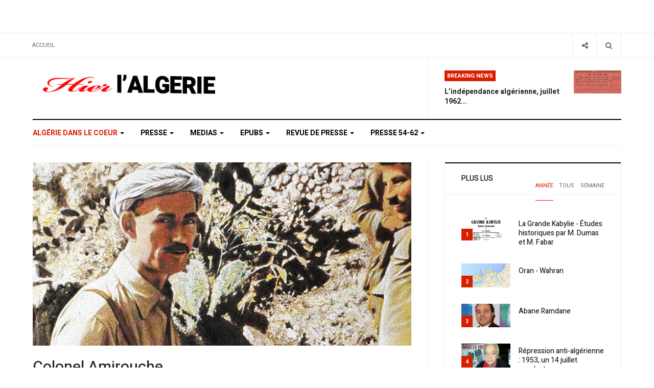

--- FILE ---
content_type: text/html; charset=utf-8
request_url: http://hierlalgerie.com/index.php/algerie-dans-le-coeur/94-ces-algeriensnes/101-colonel-amirouche
body_size: 19012
content:

<!DOCTYPE html>
<html lang="en-gb" dir="ltr"
  class='com_content view-article layout-blog itemid-101 j60 j40 mm-hover'>

<head>
  <meta charset="utf-8">
	<meta name="author" content="Hier L'Algerie">
	<meta name="description" content="Hier l'Algerie">
	<meta name="generator" content="Joomla! - Open Source Content Management">
	<title>Colonel Amirouche</title>
	<link href="http://hierlalgerie.com/index.php/component/search/?layout=blog&amp;id=101&amp;Itemid=101&amp;catid=94&amp;format=opensearch" rel="search" title="MOD_SEARCH_SEARCHBUTTON_TEXT Hier l'Algerie" type="application/opensearchdescription+xml">
	<link href="/templates/ja_focus/favicon.ico" rel="icon" type="image/vnd.microsoft.icon">
<link href="/templates/ja_focus/css/bootstrap.css" rel="stylesheet">
	<link href="/templates/ja_focus/css/legacy-grid.css" rel="stylesheet">
	<link href="/plugins/system/t3/base-bs3/fonts/font-awesome/css/font-awesome.min.css" rel="stylesheet">
	<link href="/media/system/css/joomla-fontawesome.min.css" rel="stylesheet">
	<link href="/templates/ja_focus/css/template.css" rel="stylesheet">
	<link href="/templates/ja_focus/css/megamenu.css" rel="stylesheet">
	<link href="/templates/ja_focus/css/off-canvas.css" rel="stylesheet">
	<link href="/templates/ja_focus/fonts/font-awesome/css/font-awesome.min.css" rel="stylesheet">
	<link href="/templates/ja_focus/js/swiper/swiper.css" rel="stylesheet">
	<link href="//fonts.googleapis.com/css?family=Heebo:400,500,700,900|Noticia+Text" rel="stylesheet">
	<link href="/templates/ja_focus/css/layouts/docs.css" rel="stylesheet">
	<link href="/plugins/system/jabuilder/assets/css/jabuilder.css" rel="stylesheet">
<script src="/media/vendor/jquery/js/jquery.min.js?3.7.1"></script>
	<script src="/media/vendor/jquery/js/jquery-noconflict.min.js?3.7.1"></script>
	<script type="application/json" class="joomla-script-options new">{"system.paths":{"root":"","rootFull":"http:\/\/hierlalgerie.com\/","base":"","baseFull":"http:\/\/hierlalgerie.com\/"},"csrf.token":"7391158026a8faeb24160dd02360a1d9"}</script>
	<script src="/media/system/js/core.min.js?a3d8f8"></script>
	<script src="/media/vendor/bootstrap/js/popover.min.js?5.3.8" type="module"></script>
	<script src="/plugins/system/t3/base-bs3/bootstrap/js/bootstrap.js"></script>
	<script src="/plugins/system/t3/base-bs3/js/jquery.tap.min.js"></script>
	<script src="/plugins/system/t3/base-bs3/js/off-canvas.js"></script>
	<script src="/plugins/system/t3/base-bs3/js/script.js"></script>
	<script src="/plugins/system/t3/base-bs3/js/menu.js"></script>
	<script src="/templates/ja_focus/js/swiper/swiper.min.js"></script>
	<script src="/templates/ja_focus/js/script.js"></script>
	<script src="/plugins/system/t3/base-bs3/js/nav-collapse.js"></script>
	<script src="/plugins/system/jabuilder/assets/js/jabuilder.js"></script>
	<script type="application/ld+json">{"@context":"https://schema.org","@graph":[{"@type":"Organization","@id":"http://hierlalgerie.com/#/schema/Organization/base","name":"Hier l'Algerie","url":"http://hierlalgerie.com/"},{"@type":"WebSite","@id":"http://hierlalgerie.com/#/schema/WebSite/base","url":"http://hierlalgerie.com/","name":"Hier l'Algerie","publisher":{"@id":"http://hierlalgerie.com/#/schema/Organization/base"}},{"@type":"WebPage","@id":"http://hierlalgerie.com/#/schema/WebPage/base","url":"http://hierlalgerie.com/index.php/algerie-dans-le-coeur/94-ces-algeriensnes/101-colonel-amirouche","name":"Colonel Amirouche","description":"Hier l'Algerie","isPartOf":{"@id":"http://hierlalgerie.com/#/schema/WebSite/base"},"about":{"@id":"http://hierlalgerie.com/#/schema/Organization/base"},"inLanguage":"en-GB"},{"@type":"Article","@id":"http://hierlalgerie.com/#/schema/com_content/article/101","name":"Colonel Amirouche","headline":"Colonel Amirouche","inLanguage":"en-GB","author":{"@type":"Person","name":"Hier L'Algerie"},"thumbnailUrl":"images/personnages/colonel-amirouche-001-825x400.jpg","image":"images/personnages/colonel_amirouche-825x400-2.jpg","isPartOf":{"@id":"http://hierlalgerie.com/#/schema/WebPage/base"}}]}</script>
	<meta property="og:type" content="article" />
<link rel="image_src" content="http://hierlalgerie.com/images/personnages/colonel_amirouche-825x400-2.jpg#joomlaImage://local-images/personnages/colonel_amirouche-825x400-2.jpg?width=825&height=400" />
<meta property="og:image" content="http://hierlalgerie.com/images/personnages/colonel_amirouche-825x400-2.jpg#joomlaImage://local-images/personnages/colonel_amirouche-825x400-2.jpg?width=825&height=400" />
<meta property="article:tag" content="" />

  
<!-- META FOR IOS & HANDHELD -->
	<meta name="viewport" content="width=device-width, initial-scale=1.0, maximum-scale=1.0, user-scalable=no"/>
	<style type="text/stylesheet">
		@-webkit-viewport   { width: device-width; }
		@-moz-viewport      { width: device-width; }
		@-ms-viewport       { width: device-width; }
		@-o-viewport        { width: device-width; }
		@viewport           { width: device-width; }
	</style>
	<script type="text/javascript">
		//<![CDATA[
		if (navigator.userAgent.match(/IEMobile\/10\.0/)) {
			var msViewportStyle = document.createElement("style");
			msViewportStyle.appendChild(
				document.createTextNode("@-ms-viewport{width:auto!important}")
			);
			document.getElementsByTagName("head")[0].appendChild(msViewportStyle);
		}
		//]]>
	</script>
<meta name="HandheldFriendly" content="true"/>
<meta name="apple-mobile-web-app-capable" content="YES"/>
<!-- //META FOR IOS & HANDHELD -->




<!-- Le HTML5 shim and media query for IE8 support -->
<!--[if lt IE 9]>
<script src="//cdnjs.cloudflare.com/ajax/libs/html5shiv/3.7.3/html5shiv.min.js"></script>
<script type="text/javascript" src="/plugins/system/t3/base-bs3/js/respond.min.js"></script>
<![endif]-->

<!-- You can add Google Analytics here or use T3 Injection feature -->

  	<link href="http://hierlalgerie.com/plugins/system/jatabs/jatabs/ja.tabs.css" type="text/css" rel="stylesheet" />
	<link href="http://hierlalgerie.com/plugins/system/jatabs/jatabs/themes/default/style.css" type="text/css" rel="stylesheet" />
	<script src="http://hierlalgerie.com/plugins/system/jatabs/jatabs/ja.tabs.j4.js" type="text/javascript" ></script>
<script type="text/javascript" src="//s7.addthis.com/js/300/addthis_widget.js#pubid=ra-5bea46640dd563c4"></script> 

</head>

<body>

<div class="t3-wrapper"> <!-- Need this wrapper for off-canvas menu. Remove if you don't use of-canvas -->
  <div class="container-hd">
    
	<!-- TOP BANNER -->
	<div class="ja-banner banner-top text-center ">
		<div class="container">
			<div class="mod-banners bannergroup">


</div>

		</div>
	</div>
	<!-- TOP BANNER -->

	<div class="ja-topbar clearfix">
		<div class="container">
			<div class="row">
			<!-- TOPBAR -->
				
								<div class="col-xs-5 col-sm-6 topbar-left pull-left ">
					<!-- Brand and toggle get grouped for better mobile display -->
					<div class="navbar-toggle-wrap clearfix pull-left">
																				<a type="button" href="#" class="navbar-toggle" data-toggle="collapse" data-target=".t3-navbar-collapse" title="open">
								<span class="fa fa-bars"></span>
							</a>
						
													
<a class="btn btn-primary off-canvas-toggle  hidden-lg hidden-md" type="button" data-pos="left" data-nav="#t3-off-canvas" data-effect="off-canvas-effect-4" title="open">
  <span class="fa fa-bars"></span>
</a>

<!-- OFF-CANVAS SIDEBAR -->
<div id="t3-off-canvas" class="t3-off-canvas  hidden-lg hidden-md" style="left: 0;right: auto">

  <div class="t3-off-canvas-header">
    <h2 class="t3-off-canvas-header-title">Sidebar</h2>
    <a type="button" class="close" data-dismiss="modal" aria-hidden="true" title="close">&times;</a>
  </div>

  <div class="t3-off-canvas-body">
    <div class="t3-module module " id="Mod142"><div class="module-inner"><h3 class="module-title "><span>Top Menu</span></h3><div class="module-ct "><ul class="nav nav-pills nav-stacked menu">
<li class="item-103 default"><a href="/index.php" class="">Accueil</a></li></ul>
</div></div></div><div class="t3-module module " id="Mod139"><div class="module-inner"><h3 class="module-title "><span>Main Menu</span></h3><div class="module-ct "><ul class="nav nav-pills nav-stacked menu">
<li class="item-101 current active"><a href="/index.php/algerie-dans-le-coeur" class="">Algérie Dans le Coeur</a></li><li class="item-109"><a href="/index.php/presse" class="">Presse</a></li><li class="item-110"><a href="/index.php/medias" class="">Medias</a></li><li class="item-111"><a href="/index.php/epubs" class="">ePubs</a></li><li class="item-112"><a href="/index.php/revue-de-presse" class="">Revue de Presse</a></li><li class="item-113"><a href="/index.php/presse-54-62" class="">Presse 54-62</a></li></ul>
</div></div></div>
  </div>

</div>
<!-- //OFF-CANVAS SIDEBAR -->

											</div>

										<div class="hidden-xs hidden-sm clearfix">
						<ul class="nav nav-pills nav-stacked menu">
<li class="item-103 default"><a href="/index.php" class="">Accueil</a></li></ul>

					</div>
									</div>
				
								<div class="col-xs-7 col-sm-6 topbar-right pull-right">
					
										<div class="head-search ">
						<button class="btn btn-search" name="subject" type="button" aria-label="Search"><span class="fa fa-search"></span></button>
						<div class="search">
	<form action="/index.php/algerie-dans-le-coeur/94-ces-algeriensnes/101-colonel-amirouche" method="post" class="form-inline form-search">
		<label for="mod-search-searchword90" class="element-invisible">MOD_SEARCH_LABEL_TEXT</label> <input name="searchword" id="mod-search-searchword" maxlength="200"  class="form-control search-query" type="search" placeholder="MOD_SEARCH_SEARCHBOX_TEXT" aria-label="serch" />		<input type="hidden" name="task" value="search" />
		<input type="hidden" name="option" value="com_search" />
		<input type="hidden" name="Itemid" value="101" />
	</form>
</div>

					</div>
					
										<div class="head-social ">
						<button class="btn btn-social" name="subject" type="button" aria-label="Share"><span class="fa fa-share-alt"></span></button>
						
<div id="mod-custom91" class="mod-custom custom">
    <ul class="social-list">
<li><a class="btn facebook" title="Facebook" href="#"><span class="empty">empty</span></a></li>
</ul></div>

					</div>
									</div>
							</div>
		</div>
	</div>
<!-- TOPBAR -->

<!-- HEADER -->
<header id="t3-header" class="container t3-header">
	<div class="row">

		<!-- LOGO -->
		<div class="col-xs-12 col-sm-6 col-lg-4 logo">
			<div class="logo-image">
				<a href="http://hierlalgerie.com/" title="Hier l'Algerie">
											<img class="logo-img" src="/images/_logo/hierlalgerie-logo-j4.png#joomlaImage://local-images/_logo/hierlalgerie-logo-j4.png?width=416&height=72" alt="Hier l'Algerie" />
															<span>Hier l'Algerie</span>
				</a>
				<small class="site-slogan">L'Algerie d'Hier pour repenser l'avenir</small>			</div>
		</div>
		<!-- //LOGO -->

		<div class="col-xs-12 col-sm-6 col-lg-8">
							<!-- SPOTLIGHT 1 -->
				<div class="t3-sl t3-sl-1">
						<!-- SPOTLIGHT -->
	<div class="t3-spotlight t3-spotlight-1  row">
					<div class="col  col-lg-6 col-md-6  col-sm-6 hidden-sm   col-xs-6 hidden-xs ">
								<div class="t3-module module " id="Mod108"><div class="module-inner"><div class="module-ct no-title"><div class="mod-banners bannergroup">


</div>
</div></div></div>
							</div>
					<div class="col  col-lg-6 col-md-6 col-sm-12  col-xs-12 hidden-xs ">
								<div class="t3-module module " id="Mod109"><div class="module-inner"><h3 class="module-title "><span>Breaking News</span></h3><div class="module-ct "><ul class="latest-news-header ">
	<li class="clearfix">
		<a class="item-title" href="/index.php/epubs/155-l-independance-algerienne-juillet-1962-sp-612" itemprop="url">
			<span itemprop="name">
				L’indépendance algérienne, juillet 1962...			</span>
		</a>

		
<div class="pull- item-image" itemprop="image">

  <a href="/index.php/epubs/155-l-independance-algerienne-juillet-1962-sp-612" itemprop="url">
   <img  src="/images/articles/referendum19620501-825x400.jpg" alt="" itemprop="thumbnailUrl"/>
  </a>
</div>
	</li>
</ul>
</div></div></div>
							</div>
			</div>
<!-- SPOTLIGHT -->
				</div>
				<!-- //SPOTLIGHT 1 -->
					</div>

	</div>
</header>
<!-- //HEADER -->


    
<!-- MAIN NAVIGATION -->
<div class="container">
	<nav id="t3-mainnav" class="navbar navbar-default t3-mainnav">

					<div class="t3-navbar-collapse navbar-collapse collapse"></div>
		
		<div class="t3-navbar navbar-collapse collapse">
			<div  class="t3-megamenu animate fading"  data-duration="400" data-responsive="true">
<ul itemscope itemtype="http://www.schema.org/SiteNavigationElement" class="nav navbar-nav level0">
<li itemprop='name' class="current active dropdown mega mega-align-justify" data-id="101" data-level="1" data-alignsub="justify">
<a itemprop='url' class=" dropdown-toggle"  href="/index.php/algerie-dans-le-coeur"   data-target="#" data-toggle="dropdown">Algérie Dans le Coeur <em class="caret"></em></a>

<div class="nav-child dropdown-menu mega-dropdown-menu col-xs-12"  ><div class="mega-dropdown-inner">
<div class="row">
<div class="col-xs-3 mega-col-module" data-width="3" data-position="123"><div class="mega-inner">
</div></div>
<div class="col-xs-9 mega-col-module" data-width="9" data-position="122"><div class="mega-inner">
<div class="t3-module module " id="Mod122"><div class="module-inner"><h3 class="module-title "><span>Les Derniers dans la Catégorie</span></h3><div class="module-ct "><div class="latest-grid  row">
	<div class="col-sm-3">
		
<div class="pull- item-image" itemprop="image">

  <a href="/index.php/algerie-dans-le-coeur/140-ami-e-s-de-l-algerie/53-interview-daniel-boukman-lalgerie-est-pour-moi-une-seconde-patrie" itemprop="url">
   <img  src="/images/articles/daniel-boukman-202504-001-825x464.jpg#joomlaImage://local-images/articles/daniel-boukman-202504-001-825x464.jpg?width=825&amp;height=464" alt="" itemprop="thumbnailUrl"/>
  </a>
</div>

		<span class="created-date">14 November 2023</span>

		<a class="item-title" href="/index.php/algerie-dans-le-coeur/140-ami-e-s-de-l-algerie/53-interview-daniel-boukman-lalgerie-est-pour-moi-une-seconde-patrie" itemprop="url">
			<span itemprop="name">
				Interview – Daniel Boukman : «L’Algérie est pour moi une seconde patrie !»			</span>
		</a>
	</div>
	<div class="col-sm-3">
		
<div class="pull- item-image" itemprop="image">

  <a href="/index.php/algerie-dans-le-coeur/94-ces-algeriensnes/250-hassiba-ben-bouali-1938-1958" itemprop="url">
   <img  src="/images/cesalgeriens/hassiba-ben-bouali-1938-1957-840x400.jpg#joomlaImage://local-images/cesalgeriens/hassiba-ben-bouali-1938-1957-840x400.jpg?width=825&amp;height=400" alt="" itemprop="thumbnailUrl"/>
  </a>
</div>

		<span class="created-date">07 July 2023</span>

		<a class="item-title" href="/index.php/algerie-dans-le-coeur/94-ces-algeriensnes/250-hassiba-ben-bouali-1938-1958" itemprop="url">
			<span itemprop="name">
				La dernière lettre de Hassiba Ben Bouali à ses parents (1938-1957)			</span>
		</a>
	</div>
	<div class="col-sm-3">
		
<div class="pull- item-image" itemprop="image">

  <a href="/index.php/medias/88-la-phototheque/249-ahmed-ben-bella" itemprop="url">
   <img  src="/images/personnages/ben-bella-001-825x400.jpg#joomlaImage://local-images/personnages/ben-bella-001-825x400.jpg?width=825&amp;height=400" alt="" itemprop="thumbnailUrl"/>
  </a>
</div>

		<span class="created-date">13 April 2023</span>

		<a class="item-title" href="/index.php/medias/88-la-phototheque/249-ahmed-ben-bella" itemprop="url">
			<span itemprop="name">
				Ahmed Ben Bella, sa visite au États Unis d'Amérique après l'indépendance			</span>
		</a>
	</div>
	<div class="col-sm-3">
		
<div class="pull- item-image" itemprop="image">

  <a href="/index.php/presse/139-articles/44-la-belgique-face-a-la-guerre-dalgerie" itemprop="url">
   <img  src="/images/articles/appel-comite-pour-la-paix-en-algerie-825x400.jpg#joomlaImage://local-images/articles/appel-comite-pour-la-paix-en-algerie-825x400.jpg?width=825&amp;height=400" alt="" itemprop="thumbnailUrl"/>
  </a>
</div>

		<span class="created-date">01 January 2023</span>

		<a class="item-title" href="/index.php/presse/139-articles/44-la-belgique-face-a-la-guerre-dalgerie" itemprop="url">
			<span itemprop="name">
				La Belgique face à la guerre d’Algérie			</span>
		</a>
	</div>
</div>
</div></div></div>
</div></div>
<div class="col-xs-12 mega-col-module" data-width="12" data-position="98"><div class="mega-inner">
</div></div>
</div>
</div></div>
</li>
<li itemprop='name' class="dropdown mega mega-align-justify" data-id="109" data-level="1" data-alignsub="justify">
<a itemprop='url' class=" dropdown-toggle"  href="/index.php/presse"   data-target="#" data-toggle="dropdown">Presse <em class="caret"></em></a>

<div class="nav-child dropdown-menu mega-dropdown-menu col-xs-12"  ><div class="mega-dropdown-inner">
<div class="row">
<div class="col-xs-3 mega-col-module" data-width="3" data-position="125"><div class="mega-inner">
</div></div>
<div class="col-xs-9 mega-col-module" data-width="9" data-position="124"><div class="mega-inner">
<div class="t3-module module " id="Mod124"><div class="module-inner"><h3 class="module-title "><span>Derniers dans la ePub</span></h3><div class="module-ct "><div class="latest-grid  row">
	<div class="col-sm-3">
		
<div class="pull- item-image" itemprop="image">

  <a href="/index.php/epubs/155-l-independance-algerienne-juillet-1962-sp-612" itemprop="url">
   <img  src="/images/articles/referendum19620501-825x400.jpg" alt="" itemprop="thumbnailUrl"/>
  </a>
</div>

		<span class="created-date">05 July 2014</span>

		<a class="item-title" href="/index.php/epubs/155-l-independance-algerienne-juillet-1962-sp-612" itemprop="url">
			<span itemprop="name">
				L’indépendance algérienne, juillet 1962			</span>
		</a>
	</div>
	<div class="col-sm-3">
		
<div class="pull- item-image" itemprop="image">

  <a href="/index.php/epubs/134-soirees-algeriennes-corsaires-esclaves-et-martyrs-de-barbarie-par-m-l-abbe-leon-godar-1857-sp-748" itemprop="url">
   <img  src="/images/epub/1857-soirees-algeriennes-corsaires-esclaves-et-martyrs-de-barbarie.jpg#joomlaImage://local-images/epub/1857-soirees-algeriennes-corsaires-esclaves-et-martyrs-de-barbarie.jpg?width=825&amp;height=400" alt="" itemprop="thumbnailUrl"/>
  </a>
</div>

		<span class="created-date">18 January 2013</span>

		<a class="item-title" href="/index.php/epubs/134-soirees-algeriennes-corsaires-esclaves-et-martyrs-de-barbarie-par-m-l-abbe-leon-godar-1857-sp-748" itemprop="url">
			<span itemprop="name">
				Soirées Algériennes: Corsaires, esclaves et martyrs de Barbarie par M. L’Abbé Léon Godar - 1857			</span>
		</a>
	</div>
	<div class="col-sm-3">
		
<div class="pull- item-image" itemprop="image">

  <a href="/index.php/epubs/127-les-monuments-antiques-de-l-algerie-par-stephane-gsell-1901-sp-792" itemprop="url">
   <img  src="/images/epub/les-monuments-antiques-de-l-algerie-825x400.jpg#joomlaImage://local-images/epub/les-monuments-antiques-de-l-algerie-825x400.jpg?width=825&amp;height=400" alt="" itemprop="thumbnailUrl"/>
  </a>
</div>

		<span class="created-date">09 January 2013</span>

		<a class="item-title" href="/index.php/epubs/127-les-monuments-antiques-de-l-algerie-par-stephane-gsell-1901-sp-792" itemprop="url">
			<span itemprop="name">
				Les monuments antiques de l’Algérie - Par Stéphane Gsell - 1901			</span>
		</a>
	</div>
	<div class="col-sm-3">
		
<div class="pull- item-image" itemprop="image">

  <a href="/index.php/epubs/125-l-algerie-pour-les-algeriens-par-georges-voisin-1861-sp-484" itemprop="url">
   <img  src="/images/epub/1861-l.Algerie-pour-les-algeriens-par-georges-voisin-001-825x400.jpg#joomlaImage://local-images/epub/1861-l.Algerie-pour-les-algeriens-par-georges-voisin-001-825x400.jpg?width=825&amp;height=400" alt="" itemprop="thumbnailUrl"/>
  </a>
</div>

		<span class="created-date">07 January 2013</span>

		<a class="item-title" href="/index.php/epubs/125-l-algerie-pour-les-algeriens-par-georges-voisin-1861-sp-484" itemprop="url">
			<span itemprop="name">
				L’Algérie pour les Algériens par Georges Voisin - 1861			</span>
		</a>
	</div>
</div>
</div></div></div>
</div></div>
</div>
</div></div>
</li>
<li itemprop='name' class="dropdown mega mega-align-justify" data-id="110" data-level="1" data-alignsub="justify">
<a itemprop='url' class=" dropdown-toggle"  href="/index.php/medias"   data-target="#" data-toggle="dropdown">Medias <em class="caret"></em></a>

<div class="nav-child dropdown-menu mega-dropdown-menu col-xs-12"  ><div class="mega-dropdown-inner">
<div class="row">
<div class="col-xs-3 mega-col-module" data-width="3" data-position="127"><div class="mega-inner">
</div></div>
<div class="col-xs-9 mega-col-module" data-width="9" data-position="126"><div class="mega-inner">
<div class="t3-module module " id="Mod126"><div class="module-inner"><h3 class="module-title "><span>Les Derniers dans la Catégorie</span></h3><div class="module-ct "><div class="latest-grid  row">
	<div class="col-sm-3">
		
<div class="pull- item-image" itemprop="image">

  <a href="/index.php/algerie-dans-le-coeur/140-ami-e-s-de-l-algerie/53-interview-daniel-boukman-lalgerie-est-pour-moi-une-seconde-patrie" itemprop="url">
   <img  src="/images/articles/daniel-boukman-202504-001-825x464.jpg#joomlaImage://local-images/articles/daniel-boukman-202504-001-825x464.jpg?width=825&amp;height=464" alt="" itemprop="thumbnailUrl"/>
  </a>
</div>

		<span class="created-date">14 November 2023</span>

		<a class="item-title" href="/index.php/algerie-dans-le-coeur/140-ami-e-s-de-l-algerie/53-interview-daniel-boukman-lalgerie-est-pour-moi-une-seconde-patrie" itemprop="url">
			<span itemprop="name">
				Interview – Daniel Boukman : «L’Algérie est pour moi une seconde patrie !»			</span>
		</a>
	</div>
	<div class="col-sm-3">
		
<div class="pull- item-image" itemprop="image">

  <a href="/index.php/algerie-dans-le-coeur/94-ces-algeriensnes/250-hassiba-ben-bouali-1938-1958" itemprop="url">
   <img  src="/images/cesalgeriens/hassiba-ben-bouali-1938-1957-840x400.jpg#joomlaImage://local-images/cesalgeriens/hassiba-ben-bouali-1938-1957-840x400.jpg?width=825&amp;height=400" alt="" itemprop="thumbnailUrl"/>
  </a>
</div>

		<span class="created-date">07 July 2023</span>

		<a class="item-title" href="/index.php/algerie-dans-le-coeur/94-ces-algeriensnes/250-hassiba-ben-bouali-1938-1958" itemprop="url">
			<span itemprop="name">
				La dernière lettre de Hassiba Ben Bouali à ses parents (1938-1957)			</span>
		</a>
	</div>
	<div class="col-sm-3">
		
<div class="pull- item-image" itemprop="image">

  <a href="/index.php/medias/88-la-phototheque/249-ahmed-ben-bella" itemprop="url">
   <img  src="/images/personnages/ben-bella-001-825x400.jpg#joomlaImage://local-images/personnages/ben-bella-001-825x400.jpg?width=825&amp;height=400" alt="" itemprop="thumbnailUrl"/>
  </a>
</div>

		<span class="created-date">13 April 2023</span>

		<a class="item-title" href="/index.php/medias/88-la-phototheque/249-ahmed-ben-bella" itemprop="url">
			<span itemprop="name">
				Ahmed Ben Bella, sa visite au États Unis d'Amérique après l'indépendance			</span>
		</a>
	</div>
	<div class="col-sm-3">
		
<div class="pull- item-image" itemprop="image">

  <a href="/index.php/presse/139-articles/44-la-belgique-face-a-la-guerre-dalgerie" itemprop="url">
   <img  src="/images/articles/appel-comite-pour-la-paix-en-algerie-825x400.jpg#joomlaImage://local-images/articles/appel-comite-pour-la-paix-en-algerie-825x400.jpg?width=825&amp;height=400" alt="" itemprop="thumbnailUrl"/>
  </a>
</div>

		<span class="created-date">01 January 2023</span>

		<a class="item-title" href="/index.php/presse/139-articles/44-la-belgique-face-a-la-guerre-dalgerie" itemprop="url">
			<span itemprop="name">
				La Belgique face à la guerre d’Algérie			</span>
		</a>
	</div>
</div>
</div></div></div>
</div></div>
</div>
</div></div>
</li>
<li itemprop='name' class="dropdown mega mega-align-justify" data-id="111" data-level="1" data-alignsub="justify">
<a itemprop='url' class=" dropdown-toggle"  href="/index.php/epubs"   data-target="#" data-toggle="dropdown">ePubs <em class="caret"></em></a>

<div class="nav-child dropdown-menu mega-dropdown-menu col-xs-12"  ><div class="mega-dropdown-inner">
<div class="row">
<div class="col-xs-3 mega-col-module" data-width="3" data-position="129"><div class="mega-inner">
</div></div>
<div class="col-xs-9 mega-col-module" data-width="9" data-position="128"><div class="mega-inner">
<div class="t3-module module " id="Mod128"><div class="module-inner"><h3 class="module-title "><span>Les Derniers dans la Catégorie</span></h3><div class="module-ct "><div class="latest-grid  row">
</div>
</div></div></div>
</div></div>
</div>
</div></div>
</li>
<li itemprop='name' class="dropdown mega mega-align-justify" data-id="112" data-level="1" data-alignsub="justify">
<a itemprop='url' class=" dropdown-toggle"  href="/index.php/revue-de-presse"   data-target="#" data-toggle="dropdown">Revue de Presse <em class="caret"></em></a>

<div class="nav-child dropdown-menu mega-dropdown-menu col-xs-12"  ><div class="mega-dropdown-inner">
<div class="row">
<div class="col-xs-3 mega-col-module" data-width="3" data-position="131"><div class="mega-inner">
</div></div>
<div class="col-xs-9 mega-col-module" data-width="9" data-position="130"><div class="mega-inner">
<div class="t3-module module " id="Mod130"><div class="module-inner"><h3 class="module-title "><span>Revue de Presse : Les Derniers Articles</span></h3><div class="module-ct "><div class="latest-grid  row">
</div>
</div></div></div>
</div></div>
</div>
</div></div>
</li>
<li itemprop='name' class="dropdown mega mega-align-justify" data-id="113" data-level="1" data-alignsub="justify">
<a itemprop='url' class=" dropdown-toggle"  href="/index.php/presse-54-62"   data-target="#" data-toggle="dropdown">Presse 54-62 <em class="caret"></em></a>

<div class="nav-child dropdown-menu mega-dropdown-menu col-xs-12"  ><div class="mega-dropdown-inner">
<div class="row">
<div class="col-xs-3 mega-col-module" data-width="3" data-position="133"><div class="mega-inner">
</div></div>
<div class="col-xs-9 mega-col-module" data-width="9" data-position="132"><div class="mega-inner">
<div class="t3-module module " id="Mod132"><div class="module-inner"><h3 class="module-title "><span>Les Derniers dans la Catégorie</span></h3><div class="module-ct "><div class="latest-grid  row">
	<div class="col-sm-3">
		
<div class="pull- item-image" itemprop="image">

  <a href="/index.php/algerie-dans-le-coeur/140-ami-e-s-de-l-algerie/53-interview-daniel-boukman-lalgerie-est-pour-moi-une-seconde-patrie" itemprop="url">
   <img  src="/images/articles/daniel-boukman-202504-001-825x464.jpg#joomlaImage://local-images/articles/daniel-boukman-202504-001-825x464.jpg?width=825&amp;height=464" alt="" itemprop="thumbnailUrl"/>
  </a>
</div>

		<span class="created-date">14 November 2023</span>

		<a class="item-title" href="/index.php/algerie-dans-le-coeur/140-ami-e-s-de-l-algerie/53-interview-daniel-boukman-lalgerie-est-pour-moi-une-seconde-patrie" itemprop="url">
			<span itemprop="name">
				Interview – Daniel Boukman : «L’Algérie est pour moi une seconde patrie !»			</span>
		</a>
	</div>
	<div class="col-sm-3">
		
<div class="pull- item-image" itemprop="image">

  <a href="/index.php/algerie-dans-le-coeur/94-ces-algeriensnes/250-hassiba-ben-bouali-1938-1958" itemprop="url">
   <img  src="/images/cesalgeriens/hassiba-ben-bouali-1938-1957-840x400.jpg#joomlaImage://local-images/cesalgeriens/hassiba-ben-bouali-1938-1957-840x400.jpg?width=825&amp;height=400" alt="" itemprop="thumbnailUrl"/>
  </a>
</div>

		<span class="created-date">07 July 2023</span>

		<a class="item-title" href="/index.php/algerie-dans-le-coeur/94-ces-algeriensnes/250-hassiba-ben-bouali-1938-1958" itemprop="url">
			<span itemprop="name">
				La dernière lettre de Hassiba Ben Bouali à ses parents (1938-1957)			</span>
		</a>
	</div>
	<div class="col-sm-3">
		
<div class="pull- item-image" itemprop="image">

  <a href="/index.php/medias/88-la-phototheque/249-ahmed-ben-bella" itemprop="url">
   <img  src="/images/personnages/ben-bella-001-825x400.jpg#joomlaImage://local-images/personnages/ben-bella-001-825x400.jpg?width=825&amp;height=400" alt="" itemprop="thumbnailUrl"/>
  </a>
</div>

		<span class="created-date">13 April 2023</span>

		<a class="item-title" href="/index.php/medias/88-la-phototheque/249-ahmed-ben-bella" itemprop="url">
			<span itemprop="name">
				Ahmed Ben Bella, sa visite au États Unis d'Amérique après l'indépendance			</span>
		</a>
	</div>
	<div class="col-sm-3">
		
<div class="pull- item-image" itemprop="image">

  <a href="/index.php/presse/139-articles/44-la-belgique-face-a-la-guerre-dalgerie" itemprop="url">
   <img  src="/images/articles/appel-comite-pour-la-paix-en-algerie-825x400.jpg#joomlaImage://local-images/articles/appel-comite-pour-la-paix-en-algerie-825x400.jpg?width=825&amp;height=400" alt="" itemprop="thumbnailUrl"/>
  </a>
</div>

		<span class="created-date">01 January 2023</span>

		<a class="item-title" href="/index.php/presse/139-articles/44-la-belgique-face-a-la-guerre-dalgerie" itemprop="url">
			<span itemprop="name">
				La Belgique face à la guerre d’Algérie			</span>
		</a>
	</div>
</div>
</div></div></div>
</div></div>
</div>
</div></div>
</li>
</ul>
</div>

		</div>
	</nav>
	<!-- //MAIN NAVIGATION -->
</div>


<script>
	(function ($){
		var maps = [{"id":111,"class":"cat-orange"},{"id":112,"class":"cat-cyan"},{"id":113,"class":"cat-cyan"}];
		$(maps).each (function (){
			$('li[data-id="' + this['id'] + '"]').addClass (this['class']);
		});
	})(jQuery);
</script>
<noscript>
  YOU MUST ENABLED JS</noscript>

    


    


    


    
<div id="t3-mainbody" class="container t3-mainbody one-sidebar-right">
	<div class="row equal-height">

		<!-- MAIN CONTENT -->
		<div id="t3-content" class="t3-content col col-xs-12 col-sm-8">
			
			
<div class="item-page">

	
	<!-- Article -->
	<article class="default" itemscope itemtype="http://schema.org/Article">
	  <meta itemscope itemprop="mainEntityOfPage"  itemType="https://schema.org/WebPage" itemid="https://google.com/article"/>
		<meta itemprop="inLanguage" content="en-GB" />
		<meta itemprop="description" content="Amirouche Aït Hamouda, (né le 31 octobre 1926 à Tassaft Ouguemoun - mort au combat au sud de Boussada, le 29 mars 1959), surnommé le « loup de l'Akfadou » ou « Amirouche le terrible », est un colonel de l'Armée de libération nationale (ALN) et chef de la wilaya III pendant la guerre d'indépendance de l'Algérie.
" />
		<meta itemprop="author" content="Hier L'Algerie"/>
		<meta itemprop="datePublished" content="2022-11-02 11:47:39"/>

		<!-- Video - Gallery -->
				<div class="ja-media-content ">
					</div>
		<!-- // Video - Gallery -->
		<!-- Image full -->
					
	<div class="pull-left item-image article-image article-image-full">
    <span itemprop="image" itemscope itemtype="https://schema.org/ImageObject">
      <img
                src="/images/personnages/colonel_amirouche-825x400-2.jpg#joomlaImage://local-images/personnages/colonel_amirouche-825x400-2.jpg?width=825&amp;height=400"
        alt="" itemprop="url" />
      <meta itemprop="height" content="auto" />
      <meta itemprop="width" content="auto" />
    </span>
	</div>

				<!-- // Image full -->

					
<header class="article-header clearfix">
	<h1 class="article-title" itemprop="headline">
					<a href="/index.php/algerie-dans-le-coeur/94-ces-algeriensnes/101-colonel-amirouche" itemprop="url" title="Colonel Amirouche">
				Colonel Amirouche</a>
			</h1>

			</header>
				
				
		
  	<!-- Aside -->
				<aside class="article-aside clearfix">
							<dl class="article-info  muted">

		
			<dt class="article-info-term">
													Details							</dt>

							
<dd class="createdby hasTooltip" itemprop="author" title="Written by: ">
	<span class="fa fa-user"></span>
			<span>Hier L'Algerie</span>
	  <span style="display: none;" itemprop="publisher" itemscope itemtype="https://schema.org/Organization">
  <span itemprop="logo" itemscope itemtype="https://schema.org/ImageObject">
    <img src="http://hierlalgerie.com//templates/ja_focus/images/logo.png" alt="logo" itemprop="url" />
    <meta itemprop="width" content="auto" />
    <meta itemprop="height" content="auto" />
  </span>
  <meta content="Hier L'Algerie"/>
  <meta itemprop="name" content="Colonel Amirouche"/>
  </span>
</dd>
			
			
			
					
					
			
						</dl>

		  		  	
		  		</aside>
				<!-- // Aside -->

		
				
							
		
			
			<section class="article-content clearfix" itemprop="articleBody">
				<p><strong>Amirouche Aït Hamouda, (né le 31 octobre 1926 à Tassaft Ouguemoun - mort au combat au sud de Boussada, le 29 mars 1959), surnommé le « loup de l'Akfadou » ou « Amirouche le terrible », est un colonel de l'Armée de libération nationale (ALN) et chef de la wilaya III pendant la guerre d'indépendance de l'Algérie.</strong></p>
 
<p><strong>Biographie</strong><br />Amirouche Aït Hamouda est né le 31 octobre 1926 à Tassaft Ouguemoun, il est mort au combat au djebel Thameur, au sud de Bou Sâada, le 29 mars 1959).</p>
<p>Après le départ du colonel Nacer (Mohammedi Saïd) vers la Tunisie, il est promu au grade de colonel de l'Armée de libération nationale (ALN) et devient chef de la wilaya III durant la lutte de libération nationale.</p>
<p>Issu de la branche la plus modeste d'une famille aisée, fils posthume d'Amirouche Aït Hamouda et de Fatima Aït Mendès, il passe une partie de son enfance à Ighil-Bwammas dans la famille de sa mère.</p>
<p>Adolescent, il réintègre, à l’initiative de son frère aîné Boussad le village natal. Compte tenu de sa condition modeste, il est pris en qualité de commis chez son cousin à Oued-Fodda qu’il quitte avec l’ouverture du chantier de construction du barrage de Kherrata-Derguina au lendemain des massacres de Mai 1945. Il y fait la rencontre de Bachir Boumaza responsable syndical et patron du Parti du Peuple Algérien qui décèle en lui le militant de combat qu’il allait devenir. Ce dernier l’encourage, le forme et l’encourage à intégrer l’O.S (Organisation Spéciale) en gestation.</p>
<p>C’est dans le cadre de cette organisation qu’il est affecté à Relizane, dans l’Ouest du pays, sous couverture d’un atelier d’artisanat de bijoux sur cuivre. Il y seconde Benattia Ouadah dit Ounès, le chef local de l’O.S et prend sa succession après son arrestation en 1950. Il forme au combat nombre de militants dont trois sont encore vivants (Abdelkader Adda, Slimane Belaroussi et Djilali Debdeb). Lors de la crise interne du mouvement national, dite «  berbériste  », il est affecté à Paris où il est chargé d’apporter la contradiction aux dissidents. C’est au cours d’un meeting tenu par ces derniers au Palais des Sports qu’il est agressé à coups de chaînes de vélo et laissé pour mort sur le parvis.</p>
<p><strong>De la bijouterie à la montagne</strong></p>
<p>En Août 1954 il rentre à Tassaft et participe à la préparation du 1er Novembre sur le territoire des Ath Sedqa. Il est initié au maniement des explosifs par Mokhtar Kaci-Abdallah ancien artificier. Il participe à la nuit de la Toussaint sous les ordres d’Amar Ait Chikh, chef du maquis de la zone de Michelet, Il assiste, impuissant, au début de l’année 1955, au simulacre de procès, tenu sur instruction de Belkacem Krim, qui verra l’exécution inique de son cousin Ammar Ould Hamouda. Après la mort d’Amar Aït Chikh, tué dans un accrochage avec une unité française, Amirouche prend en main les combattants démoralisés ou hésitants. Il réorganise les unités avec une telle autorité et un tel ascendant que les maquisards lui demandent de prendre la place d'Amar Ait Chikh.</p>
<p>Plus tard, élevé au grade de Commandant, il deviendra le responsable FLN de la vallée de la Soummam. Son rôle sera d'implanter de nouveaux maquis dans cette zone difficile, travaillée par la propagande messaliste, et d'établir, une liaison avec la wilaya II (Constantinois) dont la wilaya III (Kabylie) est coupée. La mission est accomplie. Un mois plus tard, des groupes de choc FLN bien organisés opèrent dans la vallée de la Soummam et Amirouche a noué, par courriers spéciaux, un contact avec les chefs des wilayas voisines. La direction du FLN constate qu'elle peut avoir, pour la première fois, une vision globale de l'action de l'ALN dans toute l'Algérie.</p>
<p>En mai-juin 1955, les opérations de l'armée française prennent, cependant, une telle ampleur que toutes les communications des wilayas sont à nouveau interrompues, y compris celle d'Amirouche avec la wilaya II, mais Krim Belkacem ne peut pas en tenir rigueur à son lieutenant : celui-ci remporte en effet une grande victoire en écrasant, après un combat bien mené, le maquis MNA de Bellounis, qui était la plus grosse épine plantée au cœur de l'organisation FLN de Kabylie.</p>
<p>Amirouche, responsable de zone est chargé d'assurer la sécurité du Congrès de La Soummam le 20 août 1956, concentrant dans la zone de l'endroit où devait avoir lieu la rencontre plusieurs centaines d'hommes tout en mettant au point une habile diversion pour attirer les forces d'occupation dans une autre partie de la Kabylie.</p>
<p><strong>Rencontre avec Krim Belkacem</strong></p>
<p>Au début de l'année 1955, on avait signalé au chef de la wilaya III, Krim Belkacem qu'un certain Amirouche avait pris de sa propre initiative le commandement de la région de Michelet, après la mort de son chef Amar Ait Chikh. Krim n'en avait jamais entendu parler. Il décide de juger lui-même, par un contact direct, s'il doit s'attacher ou éliminer ce personnage hors série. Il s'installe, avec son escorte, à Illiten sur les hauteurs du Djurdjura, et il envoie à Ouacif un émissaire chargé de dire à Amirouche qu'il doit se présenter, seul, dès le lendemain, à ce P.C. bien camouflé. Krim Belkacem calcule que, compte tenu de la distance Ouacif-Illiten, le voyageur devrait atteindre le P.C. au coucher du soleil. Amirouche arrive, en fait, avec quatre heures d'avance sur l'horaire prévu. Ce grand gaillard, moustachu et barbu, montre ainsi ses qualités de « coureur de djebels », un marcheur infatigable, capable d'abattre soixante-dix kilomètres dans sa journée et passe un premier test favorable.</p>
<p>Il se présenta à Krim et les deux hommes se regardèrent fixement. Krim Belkacem, qui avait une grande habitude des hommes de la montagne, le jugea très rapidement. Un dur, décidé, réceptif, tranchant, impitoyable. Il fallait se l'attacher ou le supprimer. L'entretien Krim Belkacem-Amirouche est d'abord assez tendu, car le chef de la wilaya III rappelle fermement à son hôte que personne n'a le droit d'exercer un commandement dans le FLN, de collecter de l'argent et de récupérer des armes sans avoir été, au préalable, dûment mandaté. La défense d'Amirouche est habile. Il explique que s'il n'était pas intervenu, les combattants, désorientés par la mort d'Amar Ait Chikh, se seraient dispersés en petits groupes anarchiques ou seraient rentrés chez eux.</p>
<p>Il donna à Krim Belkacem ébahi des comptes rendus d'activité très bien rédigés d'une petite écriture fine, avec le nom des hommes, les comptes financiers au centime près. II n'y avait pas d'équivoque. Krim le jugea ferme, décidé mais obéissant et remarquablement organisé. Il avait fait preuve de qualités de chef extraordinaires. C'est bien, conclut Krim secrètement enchanté des qualités de la nouvelle recrue, « reposons-nous. Tu as fait une longue marche. Tu auras mes instructions après ..»<br />Amirouche numéro 2 de la wilaya III<br />Statue de Amirouche à Asqif-n-Tmana</p>
<p>Krim Belkacem saisit le jeune chef d'une proposition précise, et qui est acceptée d'enthousiasme : Amirouche quittera sa « région d'origine » des Ouacifs, où il ne serait pas prudent de séjourner plus longtemps, et il deviendra le responsable FLN de toute la vallée de la Soummam, de Sidi-Aïch à Bouira. Son rôle sera d'implanter de nouveaux maquis dans cette zone difficile, travaillée par la propagande messaliste, et d'établir, via Bouira, une liaison avec la wilaya II (Constantinois) dont la wilaya III (Kabylie) est coupée. La mission est accomplie. Un mois plus tard, des groupes de choc FLN bien organisés opèrent dans la vallée de la Soummam et Amirouche a noué, par courriers spéciaux, un contact avec les chefs des wilayas voisines. La direction du FLN constate qu'elle peut avoir, pour la première fois, une vision globale de l'action de l'ALN dans toute l'Algérie.</p>
<p>En mai-juin 1955, les opérations de l'armée française prennent, cependant, une telle ampleur que toutes les communications des wilayas sont à nouveau interrompues, y compris celle d'Amirouche avec la wilaya II, mais Krim Belkacem ne peut pas en tenir rigueur à son lieutenant : celui-ci remporte en effet une grande victoire en écrasant, après un combat bien mené, le maquis MNA de Bellounis, qui était la plus grosse épine plantée au cœur de l'organisation FLN de Kabylie.</p>
<p>Amirouche, qui établit son quartier général à l'est du Djurdjura, dans la région des Bibans, s'est hissé au rang de principal adjoint de Krim Belkacem, ce dernier le chargea d'assurer la sécurité de la tenue du Congrès de La Soummam le 20 août 1956, concentrant dans la zone de l'endroit où devait avoir lieu la rencontre plusieurs centaines d'hommes tout en mettant au point une habile diversion pour attirer les forces d'occupation dans une autre partie de la Kabylie.</p>
<p>Des « maquis modèles »</p>
<p>Doté d'une résistance physique extraordinaire, surnommé le « loup de l'Akfadou » et « Amirouche le terrible » (il lui arrive souvent de faire à pied, dans sa journée, des randonnées de 50 à 70 kilomètres), il se déplace sans arrêt. II marche de jour et de nuit, par monts et par vaux, toujours « sur le tas », payant de sa personne pour animer personnellement le combat fugitif, auréolé de légende, de « l'armée des ombres ». À son P.C., en revanche, cet organisateur qui aime la hiérarchie des postes et des responsabilités, se transforme en fonctionnaire pointilleux. II rédige lui-même, d'une petite écriture serrée, rapport sur rapport, dresse des organigrammes, fait fonctionner toute une bureaucratie avec ses papiers à en-tête, ses notes en triple exemplaire, ses cachets et ses tampons. Il est particulièrement connu pour son tempérament brutal, psychorigide et intraitable, fait régner, parmi ses troupes, une discipline très stricte et souvent même féroce, mais sa loi de fer est acceptée sans murmure parce que le chef est aussi dur pour lui-même que pour les autres. II partage entièrement la vie des combattants, prend sa part de leurs corvées (transport du ravitaillement, travaux de terrassement pour la construction des abris, etc.) et chante les poèmes dans lesquels le barde kabyle Si Muhand exaltait, il y a bien longtemps déjà, la résistance aux étrangers : « J'ai juré que de Tizi-Ouzou Jusqu'à l'Akfadou, Ils ne me commanderaient pas ... »</p>
<p>La réputation d'Amirouche est telle que les volontaires affluent dans ses groupes armés, dans ses maquis qu'Abane appellera un jour, au cours d'une réunion de direction du FLN, les « maquis modèles ». En juin 1955, le chef kabyle se trouve à la tête de 800 soldats constitués en unités homogènes dont la plus petite est le détachement de onze hommes. Bien armés, tous ces combattants sont aussi bien habillés grâce aux collectes d'argent que les percepteurs d'Amirouche effectuent dans différentes localités de Kabylie, surtout entre le 20 et le 30 de chaque mois, lorsque les travailleurs partis pour la France « l'exil au front », selon la formule de Si Muhand U M'hand, envoient leur mandat postal au pays natal. Les malades et les blessés sont soignés dans un service de santé qui fonctionne avec la collaboration secrète des médecins d'Alger.</p>
<p>La « guerre psychologique » est menée par Amirouche avec le même dynamisme que la « guerre des fusils. » Quand les autres zones de la wilaya III tirent leurs tracts à 150 exemplaires, celle d'Amirouche tire les siens à 1 500 exemplaires. Krim Belkacem a raison de dire que l'inquiétant jeune homme qu'il a recruté, six mois plus tôt, à lliten est devenu le meilleur de ses lieutenants. C'est en grande partie grâce aux combattants d'Amirouche que le chef de la wilaya III pourra soutenir honorablement, en juillet, le choc de la « division de fer » du général Beaufre, beaucoup plus offensive que les unités françaises précédemment engagées sur le terrain. Et quand, un mois plus tard, à Alger, Soustelle déclarera qu'en Kabylie « l'action des cadres français a permis une reprise en main spectaculaire des populations », ce diagnostic erroné du gouverneur qui prend ses désirs pour des réalités fera sourire les officiers de renseignements mieux informés.</p>
<p>Lors du départ de Saïd Mohammedi, le conseil de la Wilaya le désigne comme successeur, fonction qu'il refusera pour appliquer la règle établie par l'ALN qui exige que le poste revienne à l'officier le plus ancien dans le grade, en l'occurrence Saïd Yazouren dit Vrirouche. Ce dernier, envoyé à Tunis, sera maintenu à son poste pour permettre la désignation d'Amirouche au grade de colonel.</p>
<p>Durant l'été 1957, il fut nommé au grade de colonel de la wilaya III après que Krim Belkacem et Saïd Mohammedi eurent rejoint le Comité de coordination et d'exécution (CCE).</p>
<hr />			</section>

			<!-- Item tags -->
						<!-- // Item tags -->

			<!-- Footer -->
						<!-- // Footer -->

			
			
						
	</article>
	<!-- //Article -->

	
		</div>


		</div>
		<!-- //MAIN CONTENT -->

		<!-- SIDEBAR RIGHT -->
		<div class="t3-sidebar t3-sidebar-right col col-xs-12 col-sm-4 ">
			<div class="t3-module module " id="Mod146"><div class="module-inner"><h3 class="module-title "><span>Plus Lus</span></h3><div class="module-ct ">
<div id="mod-custom146" class="mod-custom custom">
    <p><div class="ja-tabswrap default" style="width:100%;">	<div  id="myTab-434330158" class="container" >	<div class="ja-tabs-title-top" style="height:30px;">
							<ul class="ja-tabs-title"><li title="Année"><h3><span>Année</span></h3></li><li title="Tous"><h3><span>Tous</span></h3></li><li title="Semaine"><h3><span>Semaine</span></h3></li></ul>
						</div>
						<div class="ja-tab-panels-top" ><div  class="ja-tab-content">
							<div class="ja-tab-subcontent"><div class="ja-news ja-news-9 ">
											<div class="news-normal clearfix link-default">

				<div class="intro-image-wrap">
					
<div class="pull- item-image" itemprop="image">

  <a href="/index.php/epubs/80-villes-et-regions-80-sp-545/3-la-grande-kabylie-etudes-historiques-par-m-dumas-et-m-fabar-sp-148" itemprop="url">
   <img  src="/images/epub/la-grande-kabylie-etudes-historiques-par-M-Dumas-et-M-Fabar-825x400.jpg" alt="" itemprop="thumbnailUrl"/>
  </a>
</div>
					<span>1</span>
				</div>

				<div class="article-content">
					<aside class="article-aside aside-before-title">
						<dl class="article-info muted">
							
							
													</dl>
					</aside>

											<h4 class="mod-articles-category-title "><a href="/index.php/epubs/80-villes-et-regions-80-sp-545/3-la-grande-kabylie-etudes-historiques-par-m-dumas-et-m-fabar-sp-148">La Grande Kabylie - Études historiques par M. Dumas et M. Fabar</a></h4>
					
					
					
					
									</div>
			</div>
								<div class="news-normal clearfix link-default">

				<div class="intro-image-wrap">
					
<div class="pull- item-image" itemprop="image">

  <a href="/index.php/medias/88-la-phototheque/118-oran-wahran-118-sp-460" itemprop="url">
   <img  src="/images/maps/maps-oran-825x400.jpg" alt="" itemprop="thumbnailUrl"/>
  </a>
</div>
					<span>2</span>
				</div>

				<div class="article-content">
					<aside class="article-aside aside-before-title">
						<dl class="article-info muted">
							
							
													</dl>
					</aside>

											<h4 class="mod-articles-category-title "><a href="/index.php/medias/88-la-phototheque/118-oran-wahran-118-sp-460">Oran - Wahran</a></h4>
					
					
					
					
									</div>
			</div>
								<div class="news-normal clearfix link-default">

				<div class="intro-image-wrap">
					
<div class="pull- item-image" itemprop="image">

  <a href="/index.php/algerie-dans-le-coeur/94-ces-algeriensnes/80-abane-ramdane-sp-485" itemprop="url">
   <img  src="/images/personnages/abane-ramdane-003-825x400.jpg#joomlaImage://local-images/personnages/abane-ramdane-003-825x400.jpg?width=825&amp;height=400" alt="" itemprop="thumbnailUrl"/>
  </a>
</div>
					<span>3</span>
				</div>

				<div class="article-content">
					<aside class="article-aside aside-before-title">
						<dl class="article-info muted">
							
							
													</dl>
					</aside>

											<h4 class="mod-articles-category-title "><a href="/index.php/algerie-dans-le-coeur/94-ces-algeriensnes/80-abane-ramdane-sp-485">Abane Ramdane</a></h4>
					
					
					
					
									</div>
			</div>
								<div class="news-normal clearfix link-default">

				<div class="intro-image-wrap">
					
<div class="pull- item-image" itemprop="image">

  <a href="/index.php/presse/139-articles/36-repression-anti-algerienne-1953-un-14-juillet-sanglant" itemprop="url">
   <img  src="/images/personnages/maurice_rajsfus-825x400-002.jpg" alt="" itemprop="thumbnailUrl"/>
  </a>
</div>
					<span>4</span>
				</div>

				<div class="article-content">
					<aside class="article-aside aside-before-title">
						<dl class="article-info muted">
							
							
													</dl>
					</aside>

											<h4 class="mod-articles-category-title "><a href="/index.php/presse/139-articles/36-repression-anti-algerienne-1953-un-14-juillet-sanglant">Répression anti-algérienne : 1953, un 14 juillet sanglant</a></h4>
					
					
					
					
									</div>
			</div>
								<div class="news-normal clearfix link-default">

				<div class="intro-image-wrap">
					
<div class="pull- item-image" itemprop="image">

  <a href="/index.php/presse/139-articles/13-bataille-de-souk-ahras-il-y-a-58-ans-tombaient-au-champ-d-honneur-639-martyrs" itemprop="url">
   <img  src="/images/articles/bataille-souk-ahras-825x400-2.jpg" alt="" itemprop="thumbnailUrl"/>
  </a>
</div>
					<span>5</span>
				</div>

				<div class="article-content">
					<aside class="article-aside aside-before-title">
						<dl class="article-info muted">
							
							
													</dl>
					</aside>

											<h4 class="mod-articles-category-title "><a href="/index.php/presse/139-articles/13-bataille-de-souk-ahras-il-y-a-58-ans-tombaient-au-champ-d-honneur-639-martyrs">Bataille de Souk-Ahras: Il y a 58 ans tombaient au champ d’honneur 639 martyrs</a></h4>
					
					
					
					
									</div>
			</div>
								<div class="news-normal clearfix link-default">

				<div class="intro-image-wrap">
					
<div class="pull- item-image" itemprop="image">

  <a href="/index.php/presse/139-articles/154-la-crise-de-l-ete-1962-des-origines-a-la-fracture-les-fissures-d-une-jeune-revolution-sp-735" itemprop="url">
   <img  src="/images/articles/benbella-boumedienne-1962-825x400.jpg" alt="" itemprop="thumbnailUrl"/>
  </a>
</div>
					<span>6</span>
				</div>

				<div class="article-content">
					<aside class="article-aside aside-before-title">
						<dl class="article-info muted">
							
							
													</dl>
					</aside>

											<h4 class="mod-articles-category-title "><a href="/index.php/presse/139-articles/154-la-crise-de-l-ete-1962-des-origines-a-la-fracture-les-fissures-d-une-jeune-revolution-sp-735">La crise de l’été 1962 : Des origines à la fracture, les fissures d’une jeune Révolution</a></h4>
					
					
					
					
									</div>
			</div>
								<div class="news-normal clearfix link-default">

				<div class="intro-image-wrap">
					
<div class="pull- item-image" itemprop="image">

  <a href="/index.php/algerie-dans-le-coeur/94-ces-algeriensnes/160-ait-mokrane-hadj-mohand-dit-cheikh-el-mokrani" itemprop="url">
   <img  src="/images/cesalgeriens/ait-mokrane-hadj-mohand-dit-cheikh-el-mokrani-825x400-001.jpg" alt="" itemprop="thumbnailUrl"/>
  </a>
</div>
					<span>7</span>
				</div>

				<div class="article-content">
					<aside class="article-aside aside-before-title">
						<dl class="article-info muted">
							
							
													</dl>
					</aside>

											<h4 class="mod-articles-category-title "><a href="/index.php/algerie-dans-le-coeur/94-ces-algeriensnes/160-ait-mokrane-hadj-mohand-dit-cheikh-el-mokrani">Aït Mokrane Hadj Mohand dit Cheikh El Mokrani</a></h4>
					
					
					
					
									</div>
			</div>
								<div class="news-normal clearfix link-default">

				<div class="intro-image-wrap">
					
<div class="pull- item-image" itemprop="image">

  <a href="/index.php/algerie-dans-le-coeur/94-ces-algeriensnes/151-mohamed-khider" itemprop="url">
   <img  src="/images/cesalgeriens/mohamed-khider-003-825x400.jpg" alt="" itemprop="thumbnailUrl"/>
  </a>
</div>
					<span>8</span>
				</div>

				<div class="article-content">
					<aside class="article-aside aside-before-title">
						<dl class="article-info muted">
							
							
													</dl>
					</aside>

											<h4 class="mod-articles-category-title "><a href="/index.php/algerie-dans-le-coeur/94-ces-algeriensnes/151-mohamed-khider">Mohamed Khider</a></h4>
					
					
					
					
									</div>
			</div>
								<div class="news-normal clearfix link-default">

				<div class="intro-image-wrap">
					
					<span>9</span>
				</div>

				<div class="article-content">
					<aside class="article-aside aside-before-title">
						<dl class="article-info muted">
							
							
													</dl>
					</aside>

											<h4 class="mod-articles-category-title "><a href="/index.php/epubs/71-les-juifs-71/126-la-juiverie-algerienne-par-fernand-gregoire-1888-sp-476">La juiverie Algérienne par Fernand Grégoire - 1888</a></h4>
					
					
					
					
									</div>
			</div>
								<div class="news-normal clearfix link-default">

				<div class="intro-image-wrap">
					
<div class="pull- item-image" itemprop="image">

  <a href="/index.php/presse/139-articles/122-guerre-d-algerie-qui-etait-maurice-audin-sp-432" itemprop="url">
   <img  src="/images/personnages/maurice-audin-825x400-005.jpg" alt="" itemprop="thumbnailUrl"/>
  </a>
</div>
					<span>10</span>
				</div>

				<div class="article-content">
					<aside class="article-aside aside-before-title">
						<dl class="article-info muted">
							
							
													</dl>
					</aside>

											<h4 class="mod-articles-category-title "><a href="/index.php/presse/139-articles/122-guerre-d-algerie-qui-etait-maurice-audin-sp-432">Guerre d'Algérie: qui était Maurice Audin?</a></h4>
					
					
					
					
									</div>
			</div>
								<div class="news-normal clearfix link-default">

				<div class="intro-image-wrap">
					
<div class="pull- item-image" itemprop="image">

  <a href="/index.php/presse/139-articles/242-comite-revolutionnaire-d-unite-et-d-action-c-r-u-a" itemprop="url">
   <img  src="/images/articles/crua-fln-22-825x400.jpg" alt="" itemprop="thumbnailUrl"/>
  </a>
</div>
					<span>11</span>
				</div>

				<div class="article-content">
					<aside class="article-aside aside-before-title">
						<dl class="article-info muted">
							
							
													</dl>
					</aside>

											<h4 class="mod-articles-category-title "><a href="/index.php/presse/139-articles/242-comite-revolutionnaire-d-unite-et-d-action-c-r-u-a">Comité révolutionnaire d'unité et d'action C.R.U.A</a></h4>
					
					
					
					
									</div>
			</div>
								<div class="news-normal clearfix link-cat-orange">

				<div class="intro-image-wrap">
					
<div class="pull- item-image" itemprop="image">

  <a href="/index.php/epubs/155-l-independance-algerienne-juillet-1962-sp-612" itemprop="url">
   <img  src="/images/articles/referendum19620501-825x400.jpg" alt="" itemprop="thumbnailUrl"/>
  </a>
</div>
					<span>12</span>
				</div>

				<div class="article-content">
					<aside class="article-aside aside-before-title">
						<dl class="article-info muted">
							
							
													</dl>
					</aside>

											<h4 class="mod-articles-category-title "><a href="/index.php/epubs/155-l-independance-algerienne-juillet-1962-sp-612">L’indépendance algérienne, juillet 1962</a></h4>
					
					
					
					
									</div>
			</div>
			</div>
  </div>
						 </div><div  class="ja-tab-content">
							<div class="ja-tab-subcontent"><div class="ja-news ja-news-9 ">
											<div class="news-normal clearfix link-default">

				<div class="intro-image-wrap">
					
<div class="pull- item-image" itemprop="image">

  <a href="/index.php/algerie-dans-le-coeur/94-ces-algeriensnes/47-le-moudjahid-rachid-adjaoud-nest-plus" itemprop="url">
   <img  src="/images/cesalgeriens/rachid-adjaoud-001-825x400.jpg#joomlaImage://local-images/cesalgeriens/rachid-adjaoud-001-825x400.jpg?width=825&amp;height=425" alt="" itemprop="thumbnailUrl"/>
  </a>
</div>
					<span>1</span>
				</div>

				<div class="article-content">
					<aside class="article-aside aside-before-title">
						<dl class="article-info muted">
							
							
													</dl>
					</aside>

											<h4 class="mod-articles-category-title "><a href="/index.php/algerie-dans-le-coeur/94-ces-algeriensnes/47-le-moudjahid-rachid-adjaoud-nest-plus">Le moudjahid Rachid Adjaoud n’est plus</a></h4>
					
					
					
					
									</div>
			</div>
								<div class="news-normal clearfix link-default">

				<div class="intro-image-wrap">
					
<div class="pull- item-image" itemprop="image">

  <a href="/index.php/presse/139-articles/159-la-deportation-vers-la-nouvelle-caledonie-en-algerie-sp-483" itemprop="url">
   <img  src="/images/articles/nouvelle-caledonie-arabe-et-kabyle-du-pacifique-825x400.jpg" alt="" itemprop="thumbnailUrl"/>
  </a>
</div>
					<span>2</span>
				</div>

				<div class="article-content">
					<aside class="article-aside aside-before-title">
						<dl class="article-info muted">
							
							
													</dl>
					</aside>

											<h4 class="mod-articles-category-title "><a href="/index.php/presse/139-articles/159-la-deportation-vers-la-nouvelle-caledonie-en-algerie-sp-483">La déportation vers la Nouvelle-Calédonie: En Algerie</a></h4>
					
					
					
					
									</div>
			</div>
								<div class="news-normal clearfix link-cat-orange">

				<div class="intro-image-wrap">
					
<div class="pull- item-image" itemprop="image">

  <a href="/index.php/epubs/125-l-algerie-pour-les-algeriens-par-georges-voisin-1861-sp-484" itemprop="url">
   <img  src="/images/epub/1861-l.Algerie-pour-les-algeriens-par-georges-voisin-001-825x400.jpg#joomlaImage://local-images/epub/1861-l.Algerie-pour-les-algeriens-par-georges-voisin-001-825x400.jpg?width=825&amp;height=400" alt="" itemprop="thumbnailUrl"/>
  </a>
</div>
					<span>3</span>
				</div>

				<div class="article-content">
					<aside class="article-aside aside-before-title">
						<dl class="article-info muted">
							
							
													</dl>
					</aside>

											<h4 class="mod-articles-category-title "><a href="/index.php/epubs/125-l-algerie-pour-les-algeriens-par-georges-voisin-1861-sp-484">L’Algérie pour les Algériens par Georges Voisin - 1861</a></h4>
					
					
					
					
									</div>
			</div>
								<div class="news-normal clearfix link-default">

				<div class="intro-image-wrap">
					
<div class="pull- item-image" itemprop="image">

  <a href="/index.php/presse/139-articles/147-les-prisonniers-politiques-du-fln-souvenirs-et-temoignages-note-de-lecture-sp-429" itemprop="url">
   <img  src="/images/articles/livre-Les-prisonniers-politiques-du-FLN-825x400.jpg" alt="" itemprop="thumbnailUrl"/>
  </a>
</div>
					<span>4</span>
				</div>

				<div class="article-content">
					<aside class="article-aside aside-before-title">
						<dl class="article-info muted">
							
							
													</dl>
					</aside>

											<h4 class="mod-articles-category-title "><a href="/index.php/presse/139-articles/147-les-prisonniers-politiques-du-fln-souvenirs-et-temoignages-note-de-lecture-sp-429">Les prisonniers politiques du FLN : souvenirs et témoignages (note de lecture) </a></h4>
					
					
					
					
									</div>
			</div>
								<div class="news-normal clearfix link-default">

				<div class="intro-image-wrap">
					
<div class="pull- item-image" itemprop="image">

  <a href="/index.php/algerie-dans-le-coeur/94-ces-algeriensnes/103-messali-hadj-le-fondateur-controverse-sp-982" itemprop="url">
   <img  src="/images/personnages/messali-el-hadj-001-825x400.jpg#joomlaImage://local-images/personnages/messali-el-hadj-001-825x400.jpg?width=825&amp;height=400" alt="" itemprop="thumbnailUrl"/>
  </a>
</div>
					<span>5</span>
				</div>

				<div class="article-content">
					<aside class="article-aside aside-before-title">
						<dl class="article-info muted">
							
							
													</dl>
					</aside>

											<h4 class="mod-articles-category-title "><a href="/index.php/algerie-dans-le-coeur/94-ces-algeriensnes/103-messali-hadj-le-fondateur-controverse-sp-982">Messali Hadj, le fondateur controversé</a></h4>
					
					
					
					
									</div>
			</div>
								<div class="news-normal clearfix link-default">

				<div class="intro-image-wrap">
					
<div class="pull- item-image" itemprop="image">

  <a href="/index.php/presse/139-articles/70-mort-de-larbi-ben-m-hidi-les-aveux-d-aussaresses-sp-564" itemprop="url">
   <img  src="/images/personnages/larbi-ben-mhidi-825x400-5.jpg" alt="" itemprop="thumbnailUrl"/>
  </a>
</div>
					<span>6</span>
				</div>

				<div class="article-content">
					<aside class="article-aside aside-before-title">
						<dl class="article-info muted">
							
							
													</dl>
					</aside>

											<h4 class="mod-articles-category-title "><a href="/index.php/presse/139-articles/70-mort-de-larbi-ben-m-hidi-les-aveux-d-aussaresses-sp-564">Mort de Larbi Ben M'Hidi : les aveux d'Aussaresses</a></h4>
					
					
					
					
									</div>
			</div>
								<div class="news-normal clearfix link-default">

				<div class="intro-image-wrap">
					
<div class="pull- item-image" itemprop="image">

  <a href="/index.php/algerie-dans-le-coeur/94-ces-algeriensnes/15-deces-de-la-militante-anticolonialiste-aline-moussaoui" itemprop="url">
   <img  src="/images/personnages/aline-moussaoui-825x400.jpg" alt="" itemprop="thumbnailUrl"/>
  </a>
</div>
					<span>7</span>
				</div>

				<div class="article-content">
					<aside class="article-aside aside-before-title">
						<dl class="article-info muted">
							
							
													</dl>
					</aside>

											<h4 class="mod-articles-category-title "><a href="/index.php/algerie-dans-le-coeur/94-ces-algeriensnes/15-deces-de-la-militante-anticolonialiste-aline-moussaoui">Décès de la militante anticolonialiste Aline Moussaoui</a></h4>
					
					
					
					
									</div>
			</div>
								<div class="news-normal clearfix link-default">

				<div class="intro-image-wrap">
					
					<span>8</span>
				</div>

				<div class="article-content">
					<aside class="article-aside aside-before-title">
						<dl class="article-info muted">
							
							
													</dl>
					</aside>

											<h4 class="mod-articles-category-title "><a href="/index.php/epubs/71-les-juifs-71/126-la-juiverie-algerienne-par-fernand-gregoire-1888-sp-476">La juiverie Algérienne par Fernand Grégoire - 1888</a></h4>
					
					
					
					
									</div>
			</div>
								<div class="news-normal clearfix link-default">

				<div class="intro-image-wrap">
					
<div class="pull- item-image" itemprop="image">

  <a href="/index.php/presse/139-articles/122-guerre-d-algerie-qui-etait-maurice-audin-sp-432" itemprop="url">
   <img  src="/images/personnages/maurice-audin-825x400-005.jpg" alt="" itemprop="thumbnailUrl"/>
  </a>
</div>
					<span>9</span>
				</div>

				<div class="article-content">
					<aside class="article-aside aside-before-title">
						<dl class="article-info muted">
							
							
													</dl>
					</aside>

											<h4 class="mod-articles-category-title "><a href="/index.php/presse/139-articles/122-guerre-d-algerie-qui-etait-maurice-audin-sp-432">Guerre d'Algérie: qui était Maurice Audin?</a></h4>
					
					
					
					
									</div>
			</div>
								<div class="news-normal clearfix link-default">

				<div class="intro-image-wrap">
					
<div class="pull- item-image" itemprop="image">

  <a href="/index.php/epubs/80-villes-et-regions-80-sp-545/130-boufarik-par-le-colonel-c-trumelet-1887-sp-512" itemprop="url">
   <img  src="/images/epub/c.trumlet.1887.jpg" alt="" itemprop="thumbnailUrl"/>
  </a>
</div>
					<span>10</span>
				</div>

				<div class="article-content">
					<aside class="article-aside aside-before-title">
						<dl class="article-info muted">
							
							
													</dl>
					</aside>

											<h4 class="mod-articles-category-title "><a href="/index.php/epubs/80-villes-et-regions-80-sp-545/130-boufarik-par-le-colonel-c-trumelet-1887-sp-512">Boufarik par le colonel C. Trumelet - 1887</a></h4>
					
					
					
					
									</div>
			</div>
								<div class="news-normal clearfix link-default">

				<div class="intro-image-wrap">
					
<div class="pull- item-image" itemprop="image">

  <a href="/index.php/medias/88-la-phototheque/117-tizi-ouzou-117-sp-300" itemprop="url">
   <img  src="/images/maps/maps-tizi-ouzou-825x400.jpg" alt="" itemprop="thumbnailUrl"/>
  </a>
</div>
					<span>11</span>
				</div>

				<div class="article-content">
					<aside class="article-aside aside-before-title">
						<dl class="article-info muted">
							
							
													</dl>
					</aside>

											<h4 class="mod-articles-category-title "><a href="/index.php/medias/88-la-phototheque/117-tizi-ouzou-117-sp-300">Tizi Ouzou</a></h4>
					
					
					
					
									</div>
			</div>
								<div class="news-normal clearfix link-default">

				<div class="intro-image-wrap">
					
<div class="pull- item-image" itemprop="image">

  <a href="/index.php/presse/139-articles/154-la-crise-de-l-ete-1962-des-origines-a-la-fracture-les-fissures-d-une-jeune-revolution-sp-735" itemprop="url">
   <img  src="/images/articles/benbella-boumedienne-1962-825x400.jpg" alt="" itemprop="thumbnailUrl"/>
  </a>
</div>
					<span>12</span>
				</div>

				<div class="article-content">
					<aside class="article-aside aside-before-title">
						<dl class="article-info muted">
							
							
													</dl>
					</aside>

											<h4 class="mod-articles-category-title "><a href="/index.php/presse/139-articles/154-la-crise-de-l-ete-1962-des-origines-a-la-fracture-les-fissures-d-une-jeune-revolution-sp-735">La crise de l’été 1962 : Des origines à la fracture, les fissures d’une jeune Révolution</a></h4>
					
					
					
					
									</div>
			</div>
			</div>
  </div>
						 </div><div  class="ja-tab-content">
							<div class="ja-tab-subcontent"><div class="ja-news ja-news-9 ">
											<div class="news-normal clearfix link-default">

				<div class="intro-image-wrap">
					
<div class="pull- item-image" itemprop="image">

  <a href="/index.php/presse/139-articles/10-soulevement-de-la-vallee-de-la-soummam-le-19-mai-1981-a-bejaia-appel-a-temoigner-pour-l-edition-d-un-document-de-memoire" itemprop="url">
   <img  src="/images/articles/appel-a-temoigner-825x400.jpg" alt="" itemprop="thumbnailUrl"/>
  </a>
</div>
					<span>1</span>
				</div>

				<div class="article-content">
					<aside class="article-aside aside-before-title">
						<dl class="article-info muted">
							
							
													</dl>
					</aside>

											<h4 class="mod-articles-category-title "><a href="/index.php/presse/139-articles/10-soulevement-de-la-vallee-de-la-soummam-le-19-mai-1981-a-bejaia-appel-a-temoigner-pour-l-edition-d-un-document-de-memoire">Soulèvement de la vallée de la Soummam le 19 Mai 1981 à Bejaia: Appel à témoigner pour l’édition d’un document de mémoire.</a></h4>
					
					
					
					
									</div>
			</div>
								<div class="news-normal clearfix link-default">

				<div class="intro-image-wrap">
					
<div class="pull- item-image" itemprop="image">

  <a href="/index.php/epubs/80-villes-et-regions-80-sp-545/138-blida-recits-selon-legende-la-tradition-et-l-histoire-par-le-colonel-c-trumelet-1887-sp-358" itemprop="url">
   <img  src="/images/epub/blida-vue-1887-825x400.jpg" alt="" itemprop="thumbnailUrl"/>
  </a>
</div>
					<span>2</span>
				</div>

				<div class="article-content">
					<aside class="article-aside aside-before-title">
						<dl class="article-info muted">
							
							
													</dl>
					</aside>

											<h4 class="mod-articles-category-title "><a href="/index.php/epubs/80-villes-et-regions-80-sp-545/138-blida-recits-selon-legende-la-tradition-et-l-histoire-par-le-colonel-c-trumelet-1887-sp-358">Blida: Récits selon légende, la tradition et l'histoire par le Colonel C. Trumelet. 1887</a></h4>
					
					
					
					
									</div>
			</div>
								<div class="news-normal clearfix link-default">

				<div class="intro-image-wrap">
					
<div class="pull- item-image" itemprop="image">

  <a href="/index.php/presse/139-articles/120-les-rebelles-du-foot-rachid-mekhloufi-le-gentleman-revolutionnaire-sp-486" itemprop="url">
   <img  src="/images/personnages/rachid-mekhloufi_825x400.jpg" alt="" itemprop="thumbnailUrl"/>
  </a>
</div>
					<span>3</span>
				</div>

				<div class="article-content">
					<aside class="article-aside aside-before-title">
						<dl class="article-info muted">
							
							
													</dl>
					</aside>

											<h4 class="mod-articles-category-title "><a href="/index.php/presse/139-articles/120-les-rebelles-du-foot-rachid-mekhloufi-le-gentleman-revolutionnaire-sp-486">Les Rebelles du foot: Rachid Mekhloufi, le gentleman révolutionnaire</a></h4>
					
					
					
					
									</div>
			</div>
								<div class="news-normal clearfix link-default">

				<div class="intro-image-wrap">
					
<div class="pull- item-image" itemprop="image">

  <a href="/index.php/algerie-dans-le-coeur/94-ces-algeriensnes/32-annie-steiner-un-livre-contre-l-oubli" itemprop="url">
   <img  src="/images/cesalgeriens/annie-steiner-2011-10-12-825x400.jpg" alt="" itemprop="thumbnailUrl"/>
  </a>
</div>
					<span>4</span>
				</div>

				<div class="article-content">
					<aside class="article-aside aside-before-title">
						<dl class="article-info muted">
							
							
													</dl>
					</aside>

											<h4 class="mod-articles-category-title "><a href="/index.php/algerie-dans-le-coeur/94-ces-algeriensnes/32-annie-steiner-un-livre-contre-l-oubli">Annie Steiner Un livre contre l’oubli</a></h4>
					
					
					
					
									</div>
			</div>
								<div class="news-normal clearfix link-default">

				<div class="intro-image-wrap">
					
<div class="pull- item-image" itemprop="image">

  <a href="/index.php/algerie-dans-le-coeur/94-ces-algeriensnes/79-mohamed-larbi-ben-mhidi-1923-1957" itemprop="url">
   <img  src="/images/personnages/larbi-ben-mhidi-825x400-5.jpg#joomlaImage://local-images/personnages/larbi-ben-mhidi-825x400-5.jpg?width=825&amp;height=400" alt="" itemprop="thumbnailUrl"/>
  </a>
</div>
					<span>5</span>
				</div>

				<div class="article-content">
					<aside class="article-aside aside-before-title">
						<dl class="article-info muted">
							
							
													</dl>
					</aside>

											<h4 class="mod-articles-category-title "><a href="/index.php/algerie-dans-le-coeur/94-ces-algeriensnes/79-mohamed-larbi-ben-mhidi-1923-1957">Mohamed Larbi Ben M'hidi (1923-1957)</a></h4>
					
					
					
					
									</div>
			</div>
								<div class="news-normal clearfix link-default">

				<div class="intro-image-wrap">
					
<div class="pull- item-image" itemprop="image">

  <a href="/index.php/algerie-dans-le-coeur/94-ces-algeriensnes/7-ahmed-ben-bella-le-chef-d-etat-sp-720" itemprop="url">
   <img  src="/images/cesalgeriens/ahmed-ben-bella-825x400-001.jpg" alt="" itemprop="thumbnailUrl"/>
  </a>
</div>
					<span>6</span>
				</div>

				<div class="article-content">
					<aside class="article-aside aside-before-title">
						<dl class="article-info muted">
							
							
													</dl>
					</aside>

											<h4 class="mod-articles-category-title "><a href="/index.php/algerie-dans-le-coeur/94-ces-algeriensnes/7-ahmed-ben-bella-le-chef-d-etat-sp-720">Ahmed Ben Bella, le chef d'Etat</a></h4>
					
					
					
					
									</div>
			</div>
								<div class="news-normal clearfix link-default">

				<div class="intro-image-wrap">
					
<div class="pull- item-image" itemprop="image">

  <a href="/index.php/epubs/80-villes-et-regions-80-sp-545/135-constantine-au-xvie-siecle-elevation-de-la-famille-el-feggoun-par-ernet-mercier-1879-sp-756" itemprop="url">
   <img  src="/images/epub/1879-constantine_au_XVIe-elevation_de_la_famille_El-Feggoun-825x400.jpg" alt="" itemprop="thumbnailUrl"/>
  </a>
</div>
					<span>7</span>
				</div>

				<div class="article-content">
					<aside class="article-aside aside-before-title">
						<dl class="article-info muted">
							
							
													</dl>
					</aside>

											<h4 class="mod-articles-category-title "><a href="/index.php/epubs/80-villes-et-regions-80-sp-545/135-constantine-au-xvie-siecle-elevation-de-la-famille-el-feggoun-par-ernet-mercier-1879-sp-756">Constantine au XVIe siècle: Élévation de la famille El-Feggoun par Ernet Mercier - 1879</a></h4>
					
					
					
					
									</div>
			</div>
								<div class="news-normal clearfix link-default">

				<div class="intro-image-wrap">
					
<div class="pull- item-image" itemprop="image">

  <a href="/index.php/algerie-dans-le-coeur/94-ces-algeriensnes/39-deces-de-jean-marie-boeglin-homme-de-theaatre-et-militant-du-fln-pendant-la-guerre-de-liberationet-militant-du-fln-pendant-la-guerre-de-liberation" itemprop="url">
   <img  src="/images/cesalgeriens/jean-marie-boeglin-825x400-001.jpg" alt="" itemprop="thumbnailUrl"/>
  </a>
</div>
					<span>8</span>
				</div>

				<div class="article-content">
					<aside class="article-aside aside-before-title">
						<dl class="article-info muted">
							
							
													</dl>
					</aside>

											<h4 class="mod-articles-category-title "><a href="/index.php/algerie-dans-le-coeur/94-ces-algeriensnes/39-deces-de-jean-marie-boeglin-homme-de-theaatre-et-militant-du-fln-pendant-la-guerre-de-liberationet-militant-du-fln-pendant-la-guerre-de-liberation">Décès de Jean-Marie Boeglin: Homme de théâatre et militant du FLN pendant la guerre de libération</a></h4>
					
					
					
					
									</div>
			</div>
								<div class="news-normal clearfix link-default">

				<div class="intro-image-wrap">
					
<div class="pull- item-image" itemprop="image">

  <a href="/index.php/presse/139-articles/156-premiere-guerre-mondiale-1914-1918-28-000-morts-algeriens-oublies-de-l-histoire-sp-729" itemprop="url">
   <img  src="/images/articles/cimetiere-825x400.jpg" alt="" itemprop="thumbnailUrl"/>
  </a>
</div>
					<span>9</span>
				</div>

				<div class="article-content">
					<aside class="article-aside aside-before-title">
						<dl class="article-info muted">
							
							
													</dl>
					</aside>

											<h4 class="mod-articles-category-title "><a href="/index.php/presse/139-articles/156-premiere-guerre-mondiale-1914-1918-28-000-morts-algeriens-oublies-de-l-histoire-sp-729">Première guerre mondiale (1914-1918) : 28 000 morts Algériens oubliés de l’histoire</a></h4>
					
					
					
					
									</div>
			</div>
								<div class="news-normal clearfix link-default">

				<div class="intro-image-wrap">
					
<div class="pull- item-image" itemprop="image">

  <a href="/index.php/presse/139-articles/46-ce-quetait-la-place-des-martyrs-a-alger-il-y-a-180-ans" itemprop="url">
   <img  src="/images/articles/ce-qu-etait-la-place-des-martyrs-a-alger-il-y-a-180-ans-001-825x400.jpg#joomlaImage://local-images/articles/ce-qu-etait-la-place-des-martyrs-a-alger-il-y-a-180-ans-001-825x400.jpg?width=825&amp;height=400" alt="" itemprop="thumbnailUrl"/>
  </a>
</div>
					<span>10</span>
				</div>

				<div class="article-content">
					<aside class="article-aside aside-before-title">
						<dl class="article-info muted">
							
							
													</dl>
					</aside>

											<h4 class="mod-articles-category-title "><a href="/index.php/presse/139-articles/46-ce-quetait-la-place-des-martyrs-a-alger-il-y-a-180-ans">Ce qu'était la place des Martyrs à Alger, il y a 180 ans </a></h4>
					
					
					
					
									</div>
			</div>
								<div class="news-normal clearfix link-default">

				<div class="intro-image-wrap">
					
<div class="pull- item-image" itemprop="image">

  <a href="/index.php/presse/139-articles/163-404-page" itemprop="url">
   <img  src="/images/articles/congre-de-la-soumam-004-825x400.jpg#joomlaImage://local-images/articles/congre-de-la-soumam-004-825x400.jpg?width=825&amp;height=400" alt="" itemprop="thumbnailUrl"/>
  </a>
</div>
					<span>11</span>
				</div>

				<div class="article-content">
					<aside class="article-aside aside-before-title">
						<dl class="article-info muted">
							
							
													</dl>
					</aside>

											<h4 class="mod-articles-category-title "><a href="/index.php/presse/139-articles/163-404-page">Congres de la Soummam du 20 Aout 1956 : Emergence d’une Nation</a></h4>
					
					
					
					
									</div>
			</div>
								<div class="news-normal clearfix link-default">

				<div class="intro-image-wrap">
					
<div class="pull- item-image" itemprop="image">

  <a href="/index.php/algerie-dans-le-coeur/94-ces-algeriensnes/75-hocine-ait-ahmed-lorganisateur" itemprop="url">
   <img  src="/images/personnages/hocine-ait-ahmed-000-825x400.jpg#joomlaImage://local-images/personnages/hocine-ait-ahmed-000-825x400.jpg?width=825&amp;height=400" alt="" itemprop="thumbnailUrl"/>
  </a>
</div>
					<span>12</span>
				</div>

				<div class="article-content">
					<aside class="article-aside aside-before-title">
						<dl class="article-info muted">
							
							
													</dl>
					</aside>

											<h4 class="mod-articles-category-title "><a href="/index.php/algerie-dans-le-coeur/94-ces-algeriensnes/75-hocine-ait-ahmed-lorganisateur">Hocine Aït Ahmed, l'organisateur</a></h4>
					
					
					
					
									</div>
			</div>
			</div>
  </div>
						 </div></div>	</div>
				</div>
			<script type="text/javascript">
			/*<![CDATA[*/
			
			jQuery(window).on("load", function(){
			
				new JATabs("myTab-434330158", {style:'default',position:'top',width:'100%',height:'auto',duration:1000,animType:'animMoveVir',skipAnim:false,mouseType:'click',jaclass:'',maxitems:0,useAjax:false,numbertabs:3,ids:'119,120,118', siteroot:'http://hierlalgerie.com/', numbtab: 0});
			});
			/*]]>*/
			</script></p></div>
</div></div></div>
		</div>
		<!-- //SIDEBAR RIGHT -->

	</div>
</div> 



    


    
<!-- BACK TOP TOP BUTTON -->
<div id="back-to-top" data-spy="affix" data-offset-top="200" class="back-to-top hidden-xs hidden-sm affix-top">
  <button class="btn btn-primary" title="Back to Top"><i class="fas fa-long-arrow-alt-up"></i><span class="empty">empty</span></button>
</div>

<script type="text/javascript">
  (function($) {
    // Back to top
    $('#back-to-top').on('click', function() {
      $("html, body").animate({
        scrollTop: 0
      }, 500);
      return false;
    });
  })(jQuery);
</script>
<noscript>
  YOU MUST ENABLED JS</noscript>
<!-- BACK TO TOP BUTTON -->

<!-- FOOTER -->
<footer id="t3-footer" class="wrap t3-footer">

      <!-- FOOT NAVIGATION -->
    <div class="container">
      <div class="footer-spotlight">
        	<!-- SPOTLIGHT -->
	<div class="t3-spotlight t3-footnav  row">
					<div class="col  col-lg-12 col-md-12 col-sm-12  col-xs-6 hidden-xs ">
								<div class="t3-module module vertical-footer " id="Mod134"><div class="module-inner"><div class="module-ct no-title"><ul class="nav nav-pills nav-stacked menu">
<li class="item-101 current active"><a href="/index.php/algerie-dans-le-coeur" class="">Algérie Dans le Coeur</a></li><li class="item-109"><a href="/index.php/presse" class="">Presse</a></li><li class="item-110"><a href="/index.php/medias" class="">Medias</a></li><li class="item-111"><a href="/index.php/epubs" class="">ePubs</a></li><li class="item-112"><a href="/index.php/revue-de-presse" class="">Revue de Presse</a></li><li class="item-113"><a href="/index.php/presse-54-62" class="">Presse 54-62</a></li></ul>
</div></div></div>
							</div>
					<div class="col  col-lg-2 col-md-2 col-sm-3 col-xs-6">
								<div class="t3-module module " id="Mod135"><div class="module-inner"><div class="module-ct no-title"><ul class="nav nav-pills nav-stacked menu">
<li class="item-163"><a href="/index.php/des-photos-en-vrac" class="">Des photos en vrac</a></li></ul>
</div></div></div>
							</div>
					<div class="col  col-lg-2 col-md-2 col-sm-3 col-xs-6">
								<div class="t3-module module " id="Mod140"><div class="module-inner"><div class="module-ct no-title"><ul class="nav nav-pills nav-stacked menu">
<li class="item-130"><a href="/index.php/smart-search" class="">Smart Search</a></li></ul>
</div></div></div>
							</div>
					<div class="col  col-lg-2 col-md-2 col-sm-3 col-xs-6">
								<div class="t3-module module " id="Mod141"><div class="module-inner"><div class="module-ct no-title"><ul class="nav nav-pills nav-stacked menu">
<li class="item-134"><a href="/index.php/articles-mis-en-avant" class="">Articles Mis en avant</a></li></ul>
</div></div></div>
							</div>
					<div class="col  col-lg-3 col-md-2 col-sm-3 col-xs-6">
								<div class="t3-module module " id="Mod137"><div class="module-inner"><div class="module-ct no-title"><ul class="nav nav-pills nav-stacked menu">
<li class="item-172"><a href="#" class="">Twitter </a></li><li class="item-173"><a href="#" class="">Facebook </a></li><li class="item-175"><a href="#" class="">Tumblr </a></li><li class="item-176"><a href="#" class="">Pinterest </a></li></ul>
</div></div></div>
							</div>
					<div class="col  col-lg-3 col-md-4 col-sm-12 col-xs-12">
								&nbsp;
							</div>
			</div>
<!-- SPOTLIGHT -->
      </div>
    </div>
    <!-- //FOOT NAVIGATION -->
  
  <section class="t3-copyright-wrap">
    <div class="container">
      <div class="t3-copyright">
        <div class="row">
          <div class="col-md-8 copyright ">
            <div class="module">
	<small>Copyright &#169; 2026 Hier l'Algerie. All Rights Reserved. Designed by <a href="http://www.joomlart.com/" title="Visit Joomlart.com!" rel="nofollow">JoomlArt.com</a>.</small>
	<small><a href="https://www.joomla.org">Joomla!</a> is Free Software released under the <a href="https://www.gnu.org/licenses/gpl-2.0.html">GNU General Public License.</a></small>
</div>
          </div>
                      <div class="col-md-4 poweredby text-hide">
              <a class="t3-logo t3-logo-dark" href="http://t3-framework.org" title="Powered By T3 Framework" target="_blank" rel="nofollow">Powered By <strong>T3 Framework</strong></a>
            </div>
                  </div>
      </div>
    </div>
  </section>

</footer>
<!-- //FOOTER -->
  </div>
</div>

</body>

</html>

--- FILE ---
content_type: text/css
request_url: http://hierlalgerie.com/templates/ja_focus/css/megamenu.css
body_size: 14922
content:
.t3-megamenu .mega-inner:before,
.t3-megamenu .mega-inner:after {
  display: table;
  content: " ";
}
.t3-megamenu .mega-inner:after {
  clear: both;
}
.t3-megamenu .mega > .mega-dropdown-menu {
  min-width: 200px;
  display: none;
}
.t3-megamenu .mega.open > .mega-dropdown-menu,
.t3-megamenu .mega.dropdown-submenu.open > .mega-dropdown-menu {
  display: block;
}
.t3-megamenu .mega-group:before,
.t3-megamenu .mega-group:after {
  display: table;
  content: " ";
}
.t3-megamenu .mega-group:after {
  clear: both;
}
.t3-megamenu .dropdown-header,
.t3-megamenu .mega-nav .mega-group > .dropdown-header,
.t3-megamenu .dropdown-menu .mega-nav .mega-group > .dropdown-header,
.t3-megamenu .dropdown-menu .active .mega-nav .mega-group > .dropdown-header {
  margin: 0;
  padding: 0;
  background: transparent;
  color: #000000;
  font-size: 18px;
  line-height: normal;
}
.t3-megamenu .dropdown-header:hover,
.t3-megamenu .mega-nav .mega-group > .dropdown-header:hover,
.t3-megamenu .dropdown-menu .mega-nav .mega-group > .dropdown-header:hover,
.t3-megamenu .dropdown-menu .active .mega-nav .mega-group > .dropdown-header:hover,
.t3-megamenu .dropdown-header:active,
.t3-megamenu .mega-nav .mega-group > .dropdown-header:active,
.t3-megamenu .dropdown-menu .mega-nav .mega-group > .dropdown-header:active,
.t3-megamenu .dropdown-menu .active .mega-nav .mega-group > .dropdown-header:active,
.t3-megamenu .dropdown-header:focus,
.t3-megamenu .mega-nav .mega-group > .dropdown-header:focus,
.t3-megamenu .dropdown-menu .mega-nav .mega-group > .dropdown-header:focus,
.t3-megamenu .dropdown-menu .active .mega-nav .mega-group > .dropdown-header:focus {
  background: inherit;
  color: inherit;
}
.t3-megamenu .mega-group-ct {
  margin: 0;
  padding: 0;
}
.t3-megamenu .mega-group-ct:before,
.t3-megamenu .mega-group-ct:after {
  display: table;
  content: " ";
}
.t3-megamenu .mega-group-ct:after {
  clear: both;
}
.t3-megamenu .mega-nav,
.t3-megamenu .dropdown-menu .mega-nav {
  margin: 0;
  padding: 0;
  list-style: none;
}
.t3-megamenu .mega-nav > li,
.t3-megamenu .dropdown-menu .mega-nav > li {
  list-style: none;
  margin-left: 0;
}
.t3-megamenu .mega-nav > li a,
.t3-megamenu .dropdown-menu .mega-nav > li a {
  white-space: normal;
  display: block;
  padding: 5px;
}
.t3-megamenu .mega-nav > li a:hover,
.t3-megamenu .dropdown-menu .mega-nav > li a:hover,
.t3-megamenu .mega-nav > li a:focus,
.t3-megamenu .dropdown-menu .mega-nav > li a:focus {
  text-decoration: none;
  color: #d91e00;
  background-color: #f5f5f5;
}
.t3-megamenu .mega-nav > li .separator {
  display: block;
  padding: 5px;
}
.t3-megamenu .mega-group > .mega-nav,
.t3-megamenu .dropdown-menu .mega-group > .mega-nav {
  margin-left: -5px;
  margin-right: -5px;
}
.t3-megamenu .mega-nav .dropdown-submenu > a::after {
  margin-right: 5px;
}
.t3-megamenu .t3-module {
  margin-bottom: 11.5px;
}
.t3-megamenu .t3-module .module-title {
  margin: 0;
  padding: 0;
  background: transparent;
  color: #000000;
  font-size: 18px;
  line-height: normal;
  margin-bottom: 5px;
}
.t3-megamenu .t3-module .module-title:hover,
.t3-megamenu .t3-module .module-title:active,
.t3-megamenu .t3-module .module-title:focus {
  background: inherit;
  color: inherit;
}
.t3-megamenu .t3-module .module-ct {
  margin: 0;
  padding: 0;
}
.t3-megamenu .mega-caption {
  display: block;
  white-space: nowrap;
}
.t3-megamenu .nav .caret,
.t3-megamenu .dropdown-submenu .caret,
.t3-megamenu .mega-menu .caret {
  display: none;
}
.t3-megamenu .nav > .dropdown > .dropdown-toggle .caret {
  display: inline-block;
}
.t3-megamenu .nav [class^="icon-"],
.t3-megamenu .nav [class*=" icon-"],
.t3-megamenu .nav .fa {
  margin-right: 5px;
}
.t3-megamenu .nav .input-group-addon [class^="icon-"],
.t3-megamenu .nav .input-group-addon [class*=" icon-"],
.t3-megamenu .nav .input-group-addon .fa {
  margin-right: 0;
}
.t3-megamenu .mega-align-left > .dropdown-menu {
  left: 0;
}
.t3-megamenu .mega-align-right > .dropdown-menu {
  left: auto;
  right: 0;
}
.t3-megamenu .mega-align-center > .dropdown-menu {
  left: 50%;
  -webkit-transform: translate(-50%, 0);
  -ms-transform: translate(-50%, 0);
  -o-transform: translate(-50%, 0);
  transform: translate(-50%, 0);
}
.t3-megamenu .dropdown-submenu.mega-align-left > .dropdown-menu {
  left: 100%;
}
.t3-megamenu .dropdown-submenu.mega-align-right > .dropdown-menu {
  left: auto;
  right: 100%;
}
.t3-megamenu .mega-align-justify {
  position: static;
}
.t3-megamenu .mega-align-justify > .dropdown-menu {
  left: 0;
  margin-left: 0;
  top: auto;
}
.t3-megamenu .mega-tab > div {
  position: relative;
}
.t3-megamenu .mega-tab > div > ul {
  width: 200px;
}
.t3-megamenu .mega-tab > div > ul > li {
  position: static;
}
.t3-megamenu .mega-tab > div > ul > li > .dropdown-menu {
  position: absolute;
  top: 0;
  right: 0;
  bottom: 0;
  left: 200px;
}
.t3-megamenu .mega-tab > div > ul > li > .mega-dropdown-menu {
  border: none;
  box-shadow: none;
}
.t3-megamenu .mega-tab > div > ul > li > .mega-dropdown-menu > div {
  opacity: 1 !important;
  margin-left: 0 !important;
  transition: none !important;
}
@media (min-width: 992px) {
  .t3-megamenu.animate .mega > .mega-dropdown-menu {
    -webkit-backface-visibility: hidden;
    -moz-backface-visibility: hidden;
    backface-visibility: hidden;
    opacity: 0;
  }
  .t3-megamenu.animate .mega.animating > .mega-dropdown-menu {
    -webkit-transition: all 400ms;
    -o-transition: all 400ms;
    transition: all 400ms;
    display: block;
  }
  .t3-megamenu.animate .mega.open > .mega-dropdown-menu,
  .t3-megamenu.animate .mega.animating.open > .mega-dropdown-menu {
    opacity: 1;
  }
  .t3-megamenu.animate.zoom .mega > .mega-dropdown-menu {
    -webkit-transform: scale(0, 0);
    -ms-transform: scale(0, 0);
    -o-transform: scale(0, 0);
    transform: scale(0, 0);
    -webkit-transform-origin: 20% 20%;
    -moz-transform-origin: 20% 20%;
    -ms-transform-origin: 20% 20%;
    transform-origin: 20% 20%;
  }
  .t3-megamenu.animate.zoom .mega.open > .mega-dropdown-menu {
    -webkit-transform: scale(1, 1);
    -ms-transform: scale(1, 1);
    -o-transform: scale(1, 1);
    transform: scale(1, 1);
  }
  .t3-megamenu.animate.zoom .level0 > .mega-align-center > .mega-dropdown-menu {
    -webkit-transform: scale(0, 0) translate(-50%, 0);
    -ms-transform: scale(0, 0) translate(-50%, 0);
    transform: scale(0, 0) translate(-50%, 0);
    -webkit-transform-origin: 0% 20%;
    -moz-transform-origin: 0% 20%;
    -ms-transform-origin: 0% 20%;
    transform-origin: 0% 20%;
  }
  .t3-megamenu.animate.zoom .level0 > .mega-align-center.open > .mega-dropdown-menu {
    -webkit-transform: scale(1, 1) translate(-50%, 0);
    -ms-transform: scale(1, 1) translate(-50%, 0);
    transform: scale(1, 1) translate(-50%, 0);
  }
  .t3-megamenu.animate.elastic .mega > .mega-dropdown-menu {
    -webkit-transform: scale(0, 1);
    -ms-transform: scale(0, 1);
    -o-transform: scale(0, 1);
    transform: scale(0, 1);
    -webkit-transform-origin: 10% 0;
    -moz-transform-origin: 10% 0;
    -ms-transform-origin: 10% 0;
    transform-origin: 10% 0;
  }
  .t3-megamenu.animate.elastic .mega.open > .mega-dropdown-menu {
    -webkit-transform: scale(1, 1);
    -ms-transform: scale(1, 1);
    -o-transform: scale(1, 1);
    transform: scale(1, 1);
  }
  .t3-megamenu.animate.elastic .level0 > .mega > .mega-dropdown-menu {
    -webkit-transform: scale(1, 0);
    -ms-transform: scale(1, 0);
    -o-transform: scale(1, 0);
    transform: scale(1, 0);
  }
  .t3-megamenu.animate.elastic .level0 .open > .mega-dropdown-menu {
    -webkit-transform: scale(1, 1);
    -ms-transform: scale(1, 1);
    -o-transform: scale(1, 1);
    transform: scale(1, 1);
  }
  .t3-megamenu.animate.elastic .level0 > .mega-align-center > .mega-dropdown-menu {
    transform: scale(1, 0) translate(-50%, 0);
    -webkit-transform: scale(1, 0) translate(-50%, 0);
    -ms-transform: scale(1, 0) translate(-50%, 0);
  }
  .t3-megamenu.animate.elastic .level0 > .mega-align-center.open > .mega-dropdown-menu {
    transform: scale(1, 1) translate(-50%, 0);
    -webkit-transform: scale(1, 1) translate(-50%, 0);
    -ms-transform: scale(1, 1) translate(-50%, 0);
  }
  .t3-megamenu.animate.slide .mega {
    
    
  }
  .t3-megamenu.animate.slide .mega.animating > .mega-dropdown-menu {
    overflow: hidden;
  }
  .t3-megamenu.animate.slide .mega > .mega-dropdown-menu > div {
    -webkit-transition: all 400ms;
    -o-transition: all 400ms;
    transition: all 400ms;
    -webkit-backface-visibility: hidden;
    -moz-backface-visibility: hidden;
    backface-visibility: hidden;
    margin-top: -30%;
  }
  .t3-megamenu.animate.slide .mega.open > .mega-dropdown-menu > div {
    margin-top: 0%;
  }
  .t3-megamenu.animate.slide .mega .mega > .mega-dropdown-menu {
    min-width: 0;
  }
  .t3-megamenu.animate.slide .mega .mega > .mega-dropdown-menu > div {
    min-width: 200px;
    margin-top: 0;
    margin-left: -500px;
    width: 100%;
  }
  .t3-megamenu.animate.slide .mega .mega.open > .mega-dropdown-menu > div {
    margin-left: 0;
  }
}
@media (max-width: 991px) {
  .t3-megamenu .mega-inner:before,
  .t3-megamenu .mega-inner:after {
    display: table;
    content: " ";
  }
  .t3-megamenu .mega-inner:after {
    clear: both;
  }
  .t3-megamenu .row,
  .t3-megamenu .mega-dropdown-menu,
  .t3-megamenu .row [class*="col-lg-"],
  .t3-megamenu .row [class*="col-md-"],
  .t3-megamenu .row [class*="col-sm-"],
  .t3-megamenu .row [class*="col-xs-"] {
    width: 100% !important;
    min-width: 100% !important;
    left: 0 !important;
    margin-left: 0 !important;
    -webkit-transform: none !important;
    -ms-transform: none !important;
    transform: none !important;
  }
  .t3-megamenu .hidden-collapse,
  .t3-megamenu .always-show .caret,
  .t3-megamenu .always-show .dropdown-submenu > a:after .sub-hidden-collapse > .nav-child,
  .t3-megamenu .sub-hidden-collapse .caret,
  .t3-megamenu .sub-hidden-collapse > a:after {
    display: none !important;
  }
  .mega-caption {
    display: none !important;
  }
  html[dir="rtl"] .t3-megamenu .row,
  html[dir="rtl"] .t3-megamenu .mega-dropdown-menu,
  html[dir="rtl"] .t3-megamenu .row [class*="col-lg-"],
  html[dir="rtl"] .t3-megamenu .row [class*="col-md-"],
  html[dir="rtl"] .t3-megamenu .row [class*="col-sm-"],
  html[dir="rtl"] .t3-megamenu .row [class*="col-xs-"] {
    left: auto;
    right: 0 !important;
    margin-right: 0 !important;
  }
}
.t3-megamenu .mega-inner {
  padding: 16px 0;
}
.t3-megamenu .mega > .mega-dropdown-menu {
  box-shadow: 5px 5px 0 rgba(0, 0, 0, 0.1);
  border: 1px solid #eeeeee;
  padding: 16px 32px;
}
.t3-megamenu .dropdown-header,
.t3-megamenu .mega-nav .mega-group > .dropdown-header,
.t3-megamenu .dropdown-menu .mega-nav .mega-group > .dropdown-header,
.t3-megamenu .dropdown-menu .active .mega-nav .mega-group > .dropdown-header {
  margin: 0;
  padding: 0;
  background: transparent;
  color: #000000;
  font-size: 14px;
  text-transform: uppercase;
  font-weight: 700;
  line-height: normal;
}
.t3-megamenu .dropdown-header:hover,
.t3-megamenu .mega-nav .mega-group > .dropdown-header:hover,
.t3-megamenu .dropdown-menu .mega-nav .mega-group > .dropdown-header:hover,
.t3-megamenu .dropdown-menu .active .mega-nav .mega-group > .dropdown-header:hover,
.t3-megamenu .dropdown-header:active,
.t3-megamenu .mega-nav .mega-group > .dropdown-header:active,
.t3-megamenu .dropdown-menu .mega-nav .mega-group > .dropdown-header:active,
.t3-megamenu .dropdown-menu .active .mega-nav .mega-group > .dropdown-header:active,
.t3-megamenu .dropdown-header:focus,
.t3-megamenu .mega-nav .mega-group > .dropdown-header:focus,
.t3-megamenu .dropdown-menu .mega-nav .mega-group > .dropdown-header:focus,
.t3-megamenu .dropdown-menu .active .mega-nav .mega-group > .dropdown-header:focus {
  background: inherit;
  color: inherit;
}
.t3-megamenu .mega-group-ct .row {
  margin-left: -16px;
  margin-right: -16px;
}
.t3-megamenu .mega-nav > li + li,
.t3-megamenu .dropdown-menu .mega-nav > li + li {
  margin-top: 5.75px;
}
.t3-megamenu .mega-nav > li a,
.t3-megamenu .dropdown-menu .mega-nav > li a {
  color: #666666;
  padding: 0;
}
.t3-megamenu .mega-nav > li a:hover,
.t3-megamenu .dropdown-menu .mega-nav > li a:hover,
.t3-megamenu .mega-nav > li a:focus,
.t3-megamenu .dropdown-menu .mega-nav > li a:focus,
.t3-megamenu .mega-nav > li a:active,
.t3-megamenu .dropdown-menu .mega-nav > li a:active {
  background: transparent;
  color: #d91e00;
}
.t3-megamenu .mega-nav > li.open > a,
.t3-megamenu .dropdown-menu .mega-nav > li.open > a {
  background: transparent;
  color: #d91e00;
}
.t3-megamenu .dropdown-menu .mega-group .mega-nav > li.active a {
  color: #333333;
}
.t3-megamenu .mega-nav .dropdown-submenu > a::after {
  margin-right: 0;
}
.t3-megamenu .t3-module .row {
  margin-left: -16px;
  margin-right: -16px;
}
.t3-megamenu .bannergroup {
  background: url('../images/mod-pattern.png');
}
.t3-megamenu .t3-module .module-inner {
  padding: 0;
}
.t3-megamenu .t3-module .module-inner ul {
  list-style: none;
  margin: 0;
  padding: 0;
}
.t3-megamenu .t3-module .module-inner ul li {
  list-style: none;
  padding: 5.75px 0;
}
.t3-megamenu .t3-module .module-title span {
  background: #d91e00;
  padding: 2.3px 11.5px;
  color: #ffffff;
  display: inline-block;
  margin-bottom: 23px;
  font-size: 14px;
  font-weight: 700;
  text-transform: uppercase;
}
.t3-megamenu .cat-purple .module-title span {
  background: #5933cc;
}
.t3-megamenu .cat-red .module-title span {
  background: #f30e0e;
}
.t3-megamenu .cat-green .module-title span {
  background: #31d207;
}
.t3-megamenu .cat-pink .module-title span {
  background: #fe1261;
}
.t3-megamenu .cat-blue .module-title span {
  background: #2196f3;
}
.t3-megamenu .cat-orange .module-title span {
  background: #f76000;
}
.t3-megamenu .cat-yellow .module-title span {
  background: #fbcb23;
}
.t3-megamenu .cat-cyan .module-title span {
  background: #0099cc;
}
.t3-megamenu .t3-module ul li,
.t3-megamenu .t3-module .nav li {
  list-style: disc;
  display: list-item;
  float: none;
  margin: 0;
  padding: 0;
  border: 0;
}
.t3-megamenu .t3-module ul li a,
.t3-megamenu .t3-module .nav li a {
  display: inline;
  padding: 0;
  margin: 0;
  border: 0;
  font-size: 100%;
  background: none;
  font: inherit;
  white-space: normal;
}
.t3-megamenu .t3-module ul li a:hover,
.t3-megamenu .t3-module .nav li a:hover,
.t3-megamenu .t3-module ul li a:focus,
.t3-megamenu .t3-module .nav li a:focus,
.t3-megamenu .t3-module ul li a:active,
.t3-megamenu .t3-module .nav li a:active {
  background: none;
  color: inherit;
  font: inherit;
}
.t3-megamenu .mega-caption {
  color: #999999;
  font-size: 12px;
  margin-top: 3px;
  font-weight: normal;
}
.t3-megamenu .nav .input-group-addon [class^="icon-"],
.t3-megamenu .nav .input-group-addon [class*=" icon-"],
.t3-megamenu .nav .input-group-addon .fa {
  margin-right: 0;
}

--- FILE ---
content_type: text/css
request_url: http://hierlalgerie.com/plugins/system/jabuilder/assets/css/jabuilder.css
body_size: 6102
content:
:root {
  --border-color: #E5E7EB;
  --text-color: #4B5563;

  --green-color: #059669;
  --white-color: #fff;

  --global-spacing: 8px;
  --trans-base: all 0.25s ease;
}

html,body {
  height: 100%;
}

.jub-page-edit {
  background-color: #F9FAFB;
  font-family: sans-serif;
  margin: 0;
  padding: 0;
}

.jub-edit-header {
  background-color: #fff;
  box-shadow: 0 3px 5px rgba(0,0,0,0.03);
  border-bottom: 1px solid var(--border-color);
  display: flex;
  justify-content: space-between;
  align-items: center;
  padding: calc(var(--global-spacing) * 1.5) calc(var(--global-spacing) * 2);
}

.jub-edit-header h3 {
  color: #4B5563;
  font-size: 18px;
  margin: 0;
}

.jub-editor {
  border-radius: 5px;
  height: calc(100% - 94px);
  max-width: 1600px;
  margin: 0 auto;
  padding-top: calc(var(--global-spacing) * 2);
}

.ja-builder-form {
  height: 100%;
}

.content-edit {
  height: 100%;
}

.CodeMirror {
  border: 1px solid var(--border-color);
  height: 100%;
}

.ja-builder-action .btn {
  border-radius: 35px;
  border: 0;
  color: var(--text-color);
  font-family: sans-serif;
  font-size: 14px;
  font-weight: 600;
  margin-right: calc(var(--global-spacing) / 2);
  padding: 10px calc(var(--global-spacing) * 3);
}

.ja-builder-action .btn:hover,
.ja-builder-action .btn:focus,
.ja-builder-action .btn:active {
  background-color: #D1D5DB;
  cursor: pointer;
}

.ja-builder-action .btn span {
  color: #6B7280;
  font-size: 13px;
  font-weight: 400;
  margin-right: 6px;
}

.ja-builder-action .btn-save {
  background-color: var(--green-color);
  color: var(--white-color);
  transition: var(--trans-base);
}

.ja-builder-action .btn-save span {
  color: #fff;
}

.ja-builder-action .btn-save:hover,
.ja-builder-action .btn-save:focus,
.ja-builder-action .btn-save:active {
  background-color: #047857;
}

.ja-builder-action .btn-preview {
  background-color: #3B82F6;
  color: #fff;
}

.ja-builder-action .btn-preview span {
  color: #fff;
}

.ja-builder-action .btn-preview:hover,
.ja-builder-action .btn-preview:focus,
.ja-builder-action .btn-preview:active {
  background-color: #2563EB;
}

/* Preview page */
.jab-builder-preview {
  background-color: rgba(0,0,0,0.2);
  position: fixed;
  top: 0;
  left: 0;
  right: 0;
  bottom: 0;
  padding: calc(var(--global-spacing) * 4);
  z-index: 300;
}

.jab-builder-preview .iframe-preview {
  background-color: var(--white-color);
  box-shadow: 0 3px 5px rgba(0,0,0,0.3);
  border-radius: 5px;
  height: 100%;
  padding: 0;
  position: relative;
}

.jab-builder-preview .ja-iframe {
  border-radius: 0 0 5px 5px;
  height: calc(100% - 52px);
  width: 100%;
  border: 0;
}

.jab-builder-preview .preview-header {
  border-bottom: 1px solid var(--border-color);
  padding: var(--global-spacing) calc(var(--global-spacing) * 2);
  position: relative;
  display: flex;
  justify-content: space-between;
  align-items: center;
}

.jab-builder-preview .preview-header h3 {
  color: #4B5563;
  margin: 0;
  font-size: 16px;
  font-weight: 600;
}

.jab-builder-preview .preview-header .btn {
  background-color: #E5E7EB;
  border-radius: 50%;
  border: 0;
  color: #6B7280;
  display: block;
  font-size: 20px;
  height: 36px;
  text-align: center;
  width: 36px;
  transition: var(--trans-base);
}

.jab-builder-preview .preview-header .btn:hover,
.jab-builder-preview .preview-header .btn:focus,
.jab-builder-preview .preview-header .btn:active {
  background-color: #059669;
  color: #fff;
  cursor: pointer;
}


/* Edit Button
/* ---------------------------*/
.jub-edit-btn {
  background: #F44336;
  color: #fff;
  color: rgba(255,255,255,.87);
  font-weight: 500;
  font-size: 14px;
  font-family: Roboto, sans-serif;
  text-transform: uppercase;
  text-align: left;
  position: fixed;
  top: 16px;
  left: 16px;
  box-sizing: border-box;
  padding: 8px;
  width: 40px;
  height: 40px;
  overflow: hidden;
  white-space: nowrap;
  border: 0;
  border-radius: 50px;
  z-index: 100000;
  transition: .28s cubic-bezier(.4,0,.2,1);
  opacity: 1;
  box-shadow: 0 3px 4px 0 rgba(0, 0, 0, .14), 0 1px 8px 0 rgba(0, 0, 0, .12), 0 3px 3px -2px rgba(0, 0, 0, .4);
}

.jub-edit-btn .material-icons {
  font-family: 'Material Icons';
  font-weight: normal;
  font-style: normal;
  font-size: 24px;
  line-height: 1;
  letter-spacing: normal;
  text-transform: none;
  display: inline-block;
  white-space: nowrap;
  word-wrap: normal;
  direction: ltr;
  -webkit-font-feature-settings: 'liga';
  -webkit-font-smoothing: antialiased;
}

.jub-edit-btn span {
  line-height: 1;
  display: inline-block;
  opacity: 0;
  margin-left: 8px;
  width: 80px;
  position: relative;
  top: -4px;
  overflow: hidden;
  text-overflow: ellipsis;
  transition: .12s cubic-bezier(.4,0,.2,1);
}

.jub-edit-btn:hover,
.jub-edit-btn:active,
.jub-edit-btn:focus {
  background: #E53935;
  box-shadow: 0 6px 10px 0 rgba(0, 0, 0, .14), 0 1px 18px 0 rgba(0, 0, 0, .12), 0 3px 5px -1px rgba(0, 0, 0, .4);
  color: #fff;
  cursor: pointer;
  text-decoration: none !important;
  width: 140px;
}

.jub-edit-btn:hover span,
.jub-edit-btn:active span,
.jub-edit-btn:focus span {
  opacity: 1;
}


/* Onboarding
/* ---------------------------*/
body .jub-edit-btn {
  animation-name: jubBounceIn;
  animation-duration: 1s;
  animation-fill-mode: both;
  animation-delay: 1s;
  z-index: 999999;
}

body.jub-onboarding .jub-edit-btn {
  width: 140px;
}

body.jub-onboarding .jub-edit-btn span {
  opacity: 1;
}

/* Keyframes */
@keyframes jubBounceIn {
  0%, 20%, 40%, 60%, 80%, 100% {
    animation-timing-function: cubic-bezier(0.215, 0.610, 0.355, 1.000);
  }

  0% {
    transform: scale3d(.97, .97 .97);
  }

  20% {
    transform: scale3d(1.1, 1.1, 1.1);
  }

  40% {
    transform: scale3d(.9, .9, .9);
  }

  60% {
    transform: scale3d(1.03, 1.03, 1.03);
  }

  80% {
    transform: scale3d(.97, .97, .97);
  }

  100% {
    transform: scale3d(1, 1, 1);
  }
}

/* fallback */
@font-face {
  font-family: 'Material Icons';
  font-style: normal;
  font-weight: 400;
  src: url(https://fonts.gstatic.com/s/materialicons/v140/flUhRq6tzZclQEJ-Vdg-IuiaDsNc.woff2) format('woff2');
}

--- FILE ---
content_type: text/javascript
request_url: http://hierlalgerie.com/plugins/system/jabuilder/assets/js/jabuilder.js
body_size: 2013
content:
(function($){

	var createCookie = function (name,value,days) {
		if (days) {
			var date = new Date();
			date.setTime(date.getTime()+(days*24*60*60*1000));
			var expires = "; expires="+date.toGMTString();
		}
		else var expires = "";
		document.cookie = name+"="+value+expires+"; path=/";
	}

	var readCookie = function (name) {
		var nameEQ = name + "=";
		var ca = document.cookie.split(';');
		for(var i=0;i < ca.length;i++) {
			var c = ca[i];
			while (c.charAt(0)==' ') c = c.substring(1,c.length);
			if (c.indexOf(nameEQ) == 0) return c.substring(nameEQ.length,c.length);
		}
		return null;
	}

	var eraseCookie = function (name) {
		createCookie(name,"",-1);
	}

	$(document).ready(function() {
		// var editBtn = $("<a class='jub-edit-btn' href='#'><i class='material-icons'>mode_edit</i><span>Edit Page</span></a>");
		if (window.JUB_EDIT_BUTTON) {
			// regex to get all string inside form <a -> </a>
			// error on j4: "<a class="jub-edit-btn"..."
			var regex = /<a\b[^>]*>([\s\S]*?)<\/a>/;
			var match = JUB_EDIT_BUTTON.match(regex);
			if (match != null){
				JUB_EDIT_BUTTON = match[0];
			}

			$(JUB_EDIT_BUTTON).appendTo('body').on('click', function() {
				createCookie('JUBEDIT_VISITED', 1, 30);
				var url = location.href.split('#')[0];
				url += url.match(/\?/) ? '&jub=edit' : '?jub=edit';
				location.href = url;
				return false;
			});	
		}
		$(window).on('load', function(){
			setTimeout(function() {
				if ($('.jub-edit-btn').length || window.JUB_EDIT_BUTTON) {
					// check if this is the first time visit, add onboarding class
					if (!readCookie('JUBEDIT_VISITED')) {
						$('body').addClass('jub-onboarding');
					}
					$('.jub-edit-btn').on('click', function(){
						createCookie('JUBEDIT_VISITED', 1, 30);
					})
				}
			}, 1000);
		})	
		var jubForm = $('body.jub-page').find('form').first();
		if (jubForm.length){
			$('<input>', {
				id: 'recaptchaResponse',
				name: 'recaptcha_response',
				type: 'hidden',
			}).appendTo(jubForm);
		}
	})
})(jQuery)
